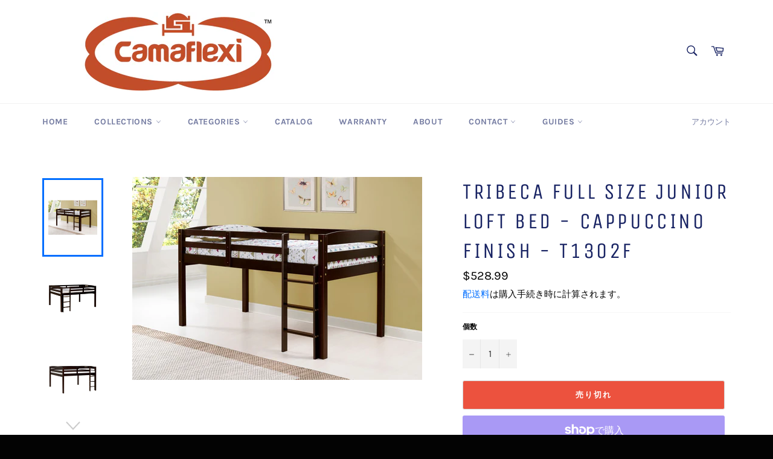

--- FILE ---
content_type: text/html; charset=utf-8
request_url: https://camaflexi.com/ja/products/camaflexi-tribeca-full-size-junior-loft-bed-cappuccino-finish-t1302f
body_size: 27867
content:
<!doctype html>
<html class="no-js" lang="ja">
<head>

  <meta charset="utf-8">
  <meta http-equiv="X-UA-Compatible" content="IE=edge,chrome=1">
  <meta name="viewport" content="width=device-width,initial-scale=1">
  <meta name="theme-color" content="#ffffff">

  
    <link rel="shortcut icon" href="//camaflexi.com/cdn/shop/files/favicon_32x32.jpg?v=1635260428" type="image/png">
  

  <link rel="canonical" href="https://camaflexi.com/ja/products/camaflexi-tribeca-full-size-junior-loft-bed-cappuccino-finish-t1302f">
  <title>
  Tribeca Full Size Junior Loft Bed - Cappuccino Finish - T1302F &ndash; Camaflexi
  </title>

  
    <meta name="description" content="Constructed of 100% eco-friendly, plantation grown, solid pine wood Front and rear safety guard rails for added safety Ladder can be placed on left or right side of bed Features an extra sturdy, dual, center support system for extra strength and durability Includes 14 piece wood slat foundation - No need for box spring">
  

  <!-- /snippets/social-meta-tags.liquid -->




<meta property="og:site_name" content="Camaflexi">
<meta property="og:url" content="https://camaflexi.com/ja/products/camaflexi-tribeca-full-size-junior-loft-bed-cappuccino-finish-t1302f">
<meta property="og:title" content="Tribeca Full Size Junior Loft Bed - Cappuccino Finish - T1302F">
<meta property="og:type" content="product">
<meta property="og:description" content="Constructed of 100% eco-friendly, plantation grown, solid pine wood Front and rear safety guard rails for added safety Ladder can be placed on left or right side of bed Features an extra sturdy, dual, center support system for extra strength and durability Includes 14 piece wood slat foundation - No need for box spring">

  <meta property="og:price:amount" content="528.99">
  <meta property="og:price:currency" content="USD">

<meta property="og:image" content="http://camaflexi.com/cdn/shop/products/T1302F.JPG_Lifestyle_1_26e8ee91-98d2-4565-a51d-f1716d1a02e9_1200x1200.jpg?v=1645542783"><meta property="og:image" content="http://camaflexi.com/cdn/shop/products/T1302F.JPG_Third_1_70958b44-2457-4c98-9533-f64477e93330_1200x1200.jpg?v=1645542783"><meta property="og:image" content="http://camaflexi.com/cdn/shop/products/T1302F.JPG_Secondary_1_afc08fb1-ad9a-48a8-b456-40b190838d77_1200x1200.jpg?v=1645542783">
<meta property="og:image:secure_url" content="https://camaflexi.com/cdn/shop/products/T1302F.JPG_Lifestyle_1_26e8ee91-98d2-4565-a51d-f1716d1a02e9_1200x1200.jpg?v=1645542783"><meta property="og:image:secure_url" content="https://camaflexi.com/cdn/shop/products/T1302F.JPG_Third_1_70958b44-2457-4c98-9533-f64477e93330_1200x1200.jpg?v=1645542783"><meta property="og:image:secure_url" content="https://camaflexi.com/cdn/shop/products/T1302F.JPG_Secondary_1_afc08fb1-ad9a-48a8-b456-40b190838d77_1200x1200.jpg?v=1645542783">


<meta name="twitter:card" content="summary_large_image">
<meta name="twitter:title" content="Tribeca Full Size Junior Loft Bed - Cappuccino Finish - T1302F">
<meta name="twitter:description" content="Constructed of 100% eco-friendly, plantation grown, solid pine wood Front and rear safety guard rails for added safety Ladder can be placed on left or right side of bed Features an extra sturdy, dual, center support system for extra strength and durability Includes 14 piece wood slat foundation - No need for box spring">

  <style data-shopify>
  :root {
    --color-body-text: #030303;
    --color-body: #ffffff;
  }
</style>


  <script>
    document.documentElement.className = document.documentElement.className.replace('no-js', 'js');
  </script>

  <link href="//camaflexi.com/cdn/shop/t/1/assets/theme.scss.css?v=96555460382521552371703238868" rel="stylesheet" type="text/css" media="all" />

  <script>
    window.theme = window.theme || {};

    theme.strings = {
      stockAvailable: "残り1個",
      addToCart: "カートに追加する",
      soldOut: "売り切れ",
      unavailable: "お取り扱いできません",
      noStockAvailable: "この商品は在庫数が足りないためカートに追加することができませんでした。",
      willNotShipUntil: "[date]まで配送できません。",
      willBeInStockAfter: "[date]入荷予定",
      totalCartDiscount: "[savings]を節約しました",
      addressError: "住所を調べる際にエラーが発生しました",
      addressNoResults: "その住所は見つかりませんでした",
      addressQueryLimit: "Google APIの使用量の制限を超えました。\u003ca href=\"https:\/\/developers.google.com\/maps\/premium\/usage-limits\"\u003eプレミアムプラン\u003c\/a\u003eへのアップグレードをご検討ください。",
      authError: "あなたのGoogle Mapsのアカウント認証で問題が発生しました。",
      slideNumber: "スライド[slide_number]、現在"
    };
  </script>

  <script src="//camaflexi.com/cdn/shop/t/1/assets/lazysizes.min.js?v=56045284683979784691629902672" async="async"></script>

  

  <script src="//camaflexi.com/cdn/shop/t/1/assets/vendor.js?v=59352919779726365461629902673" defer="defer"></script>

  
    <script>
      window.theme = window.theme || {};
      theme.moneyFormat = "${{amount}}";
    </script>
  

  <script src="//camaflexi.com/cdn/shop/t/1/assets/theme.js?v=171366231195154451781629902672" defer="defer"></script>

  <script>window.performance && window.performance.mark && window.performance.mark('shopify.content_for_header.start');</script><meta id="shopify-digital-wallet" name="shopify-digital-wallet" content="/59636023488/digital_wallets/dialog">
<meta name="shopify-checkout-api-token" content="25e548d46b4c25df8b9ac84bad7259cb">
<meta id="in-context-paypal-metadata" data-shop-id="59636023488" data-venmo-supported="false" data-environment="production" data-locale="ja_JP" data-paypal-v4="true" data-currency="USD">
<link rel="alternate" hreflang="x-default" href="https://camaflexi.com/products/camaflexi-tribeca-full-size-junior-loft-bed-cappuccino-finish-t1302f">
<link rel="alternate" hreflang="en" href="https://camaflexi.com/products/camaflexi-tribeca-full-size-junior-loft-bed-cappuccino-finish-t1302f">
<link rel="alternate" hreflang="ja" href="https://camaflexi.com/ja/products/camaflexi-tribeca-full-size-junior-loft-bed-cappuccino-finish-t1302f">
<link rel="alternate" hreflang="es" href="https://camaflexi.com/es/products/camaflexi-tribeca-full-size-junior-loft-bed-cappuccino-finish-t1302f">
<link rel="alternate" type="application/json+oembed" href="https://camaflexi.com/ja/products/camaflexi-tribeca-full-size-junior-loft-bed-cappuccino-finish-t1302f.oembed">
<script async="async" src="/checkouts/internal/preloads.js?locale=ja-US"></script>
<link rel="preconnect" href="https://shop.app" crossorigin="anonymous">
<script async="async" src="https://shop.app/checkouts/internal/preloads.js?locale=ja-US&shop_id=59636023488" crossorigin="anonymous"></script>
<script id="apple-pay-shop-capabilities" type="application/json">{"shopId":59636023488,"countryCode":"US","currencyCode":"USD","merchantCapabilities":["supports3DS"],"merchantId":"gid:\/\/shopify\/Shop\/59636023488","merchantName":"Camaflexi","requiredBillingContactFields":["postalAddress","email"],"requiredShippingContactFields":["postalAddress","email"],"shippingType":"shipping","supportedNetworks":["visa","masterCard","amex","discover","elo","jcb"],"total":{"type":"pending","label":"Camaflexi","amount":"1.00"},"shopifyPaymentsEnabled":true,"supportsSubscriptions":true}</script>
<script id="shopify-features" type="application/json">{"accessToken":"25e548d46b4c25df8b9ac84bad7259cb","betas":["rich-media-storefront-analytics"],"domain":"camaflexi.com","predictiveSearch":true,"shopId":59636023488,"locale":"ja"}</script>
<script>var Shopify = Shopify || {};
Shopify.shop = "camaflexi.myshopify.com";
Shopify.locale = "ja";
Shopify.currency = {"active":"USD","rate":"1.0"};
Shopify.country = "US";
Shopify.theme = {"name":"Venture","id":126266736832,"schema_name":"Venture","schema_version":"12.5.1","theme_store_id":775,"role":"main"};
Shopify.theme.handle = "null";
Shopify.theme.style = {"id":null,"handle":null};
Shopify.cdnHost = "camaflexi.com/cdn";
Shopify.routes = Shopify.routes || {};
Shopify.routes.root = "/ja/";</script>
<script type="module">!function(o){(o.Shopify=o.Shopify||{}).modules=!0}(window);</script>
<script>!function(o){function n(){var o=[];function n(){o.push(Array.prototype.slice.apply(arguments))}return n.q=o,n}var t=o.Shopify=o.Shopify||{};t.loadFeatures=n(),t.autoloadFeatures=n()}(window);</script>
<script>
  window.ShopifyPay = window.ShopifyPay || {};
  window.ShopifyPay.apiHost = "shop.app\/pay";
  window.ShopifyPay.redirectState = null;
</script>
<script id="shop-js-analytics" type="application/json">{"pageType":"product"}</script>
<script defer="defer" async type="module" src="//camaflexi.com/cdn/shopifycloud/shop-js/modules/v2/client.init-shop-cart-sync_0MstufBG.ja.esm.js"></script>
<script defer="defer" async type="module" src="//camaflexi.com/cdn/shopifycloud/shop-js/modules/v2/chunk.common_jll-23Z1.esm.js"></script>
<script defer="defer" async type="module" src="//camaflexi.com/cdn/shopifycloud/shop-js/modules/v2/chunk.modal_HXih6-AF.esm.js"></script>
<script type="module">
  await import("//camaflexi.com/cdn/shopifycloud/shop-js/modules/v2/client.init-shop-cart-sync_0MstufBG.ja.esm.js");
await import("//camaflexi.com/cdn/shopifycloud/shop-js/modules/v2/chunk.common_jll-23Z1.esm.js");
await import("//camaflexi.com/cdn/shopifycloud/shop-js/modules/v2/chunk.modal_HXih6-AF.esm.js");

  window.Shopify.SignInWithShop?.initShopCartSync?.({"fedCMEnabled":true,"windoidEnabled":true});

</script>
<script defer="defer" async type="module" src="//camaflexi.com/cdn/shopifycloud/shop-js/modules/v2/client.payment-terms_BXPcfuME.ja.esm.js"></script>
<script defer="defer" async type="module" src="//camaflexi.com/cdn/shopifycloud/shop-js/modules/v2/chunk.common_jll-23Z1.esm.js"></script>
<script defer="defer" async type="module" src="//camaflexi.com/cdn/shopifycloud/shop-js/modules/v2/chunk.modal_HXih6-AF.esm.js"></script>
<script type="module">
  await import("//camaflexi.com/cdn/shopifycloud/shop-js/modules/v2/client.payment-terms_BXPcfuME.ja.esm.js");
await import("//camaflexi.com/cdn/shopifycloud/shop-js/modules/v2/chunk.common_jll-23Z1.esm.js");
await import("//camaflexi.com/cdn/shopifycloud/shop-js/modules/v2/chunk.modal_HXih6-AF.esm.js");

  
</script>
<script>
  window.Shopify = window.Shopify || {};
  if (!window.Shopify.featureAssets) window.Shopify.featureAssets = {};
  window.Shopify.featureAssets['shop-js'] = {"shop-cart-sync":["modules/v2/client.shop-cart-sync_DN7iwvRY.ja.esm.js","modules/v2/chunk.common_jll-23Z1.esm.js","modules/v2/chunk.modal_HXih6-AF.esm.js"],"init-fed-cm":["modules/v2/client.init-fed-cm_DmZOWWut.ja.esm.js","modules/v2/chunk.common_jll-23Z1.esm.js","modules/v2/chunk.modal_HXih6-AF.esm.js"],"shop-cash-offers":["modules/v2/client.shop-cash-offers_HFfvn_Gz.ja.esm.js","modules/v2/chunk.common_jll-23Z1.esm.js","modules/v2/chunk.modal_HXih6-AF.esm.js"],"shop-login-button":["modules/v2/client.shop-login-button_BVN3pvk0.ja.esm.js","modules/v2/chunk.common_jll-23Z1.esm.js","modules/v2/chunk.modal_HXih6-AF.esm.js"],"pay-button":["modules/v2/client.pay-button_CyS_4GVi.ja.esm.js","modules/v2/chunk.common_jll-23Z1.esm.js","modules/v2/chunk.modal_HXih6-AF.esm.js"],"shop-button":["modules/v2/client.shop-button_zh22db91.ja.esm.js","modules/v2/chunk.common_jll-23Z1.esm.js","modules/v2/chunk.modal_HXih6-AF.esm.js"],"avatar":["modules/v2/client.avatar_BTnouDA3.ja.esm.js"],"init-windoid":["modules/v2/client.init-windoid_BlVJIuJ5.ja.esm.js","modules/v2/chunk.common_jll-23Z1.esm.js","modules/v2/chunk.modal_HXih6-AF.esm.js"],"init-shop-for-new-customer-accounts":["modules/v2/client.init-shop-for-new-customer-accounts_BqzwtUK7.ja.esm.js","modules/v2/client.shop-login-button_BVN3pvk0.ja.esm.js","modules/v2/chunk.common_jll-23Z1.esm.js","modules/v2/chunk.modal_HXih6-AF.esm.js"],"init-shop-email-lookup-coordinator":["modules/v2/client.init-shop-email-lookup-coordinator_DKDv3hKi.ja.esm.js","modules/v2/chunk.common_jll-23Z1.esm.js","modules/v2/chunk.modal_HXih6-AF.esm.js"],"init-shop-cart-sync":["modules/v2/client.init-shop-cart-sync_0MstufBG.ja.esm.js","modules/v2/chunk.common_jll-23Z1.esm.js","modules/v2/chunk.modal_HXih6-AF.esm.js"],"shop-toast-manager":["modules/v2/client.shop-toast-manager_BkVvTGW3.ja.esm.js","modules/v2/chunk.common_jll-23Z1.esm.js","modules/v2/chunk.modal_HXih6-AF.esm.js"],"init-customer-accounts":["modules/v2/client.init-customer-accounts_CZbUHFPX.ja.esm.js","modules/v2/client.shop-login-button_BVN3pvk0.ja.esm.js","modules/v2/chunk.common_jll-23Z1.esm.js","modules/v2/chunk.modal_HXih6-AF.esm.js"],"init-customer-accounts-sign-up":["modules/v2/client.init-customer-accounts-sign-up_C0QA8nCd.ja.esm.js","modules/v2/client.shop-login-button_BVN3pvk0.ja.esm.js","modules/v2/chunk.common_jll-23Z1.esm.js","modules/v2/chunk.modal_HXih6-AF.esm.js"],"shop-follow-button":["modules/v2/client.shop-follow-button_CSkbpFfm.ja.esm.js","modules/v2/chunk.common_jll-23Z1.esm.js","modules/v2/chunk.modal_HXih6-AF.esm.js"],"checkout-modal":["modules/v2/client.checkout-modal_rYdHFJTE.ja.esm.js","modules/v2/chunk.common_jll-23Z1.esm.js","modules/v2/chunk.modal_HXih6-AF.esm.js"],"shop-login":["modules/v2/client.shop-login_DeXIozZF.ja.esm.js","modules/v2/chunk.common_jll-23Z1.esm.js","modules/v2/chunk.modal_HXih6-AF.esm.js"],"lead-capture":["modules/v2/client.lead-capture_DGEoeVgo.ja.esm.js","modules/v2/chunk.common_jll-23Z1.esm.js","modules/v2/chunk.modal_HXih6-AF.esm.js"],"payment-terms":["modules/v2/client.payment-terms_BXPcfuME.ja.esm.js","modules/v2/chunk.common_jll-23Z1.esm.js","modules/v2/chunk.modal_HXih6-AF.esm.js"]};
</script>
<script id="__st">var __st={"a":59636023488,"offset":-18000,"reqid":"fa364249-bd5b-45f3-b59f-67625b944de4-1769370508","pageurl":"camaflexi.com\/ja\/products\/camaflexi-tribeca-full-size-junior-loft-bed-cappuccino-finish-t1302f","u":"648662da1d83","p":"product","rtyp":"product","rid":7144160100544};</script>
<script>window.ShopifyPaypalV4VisibilityTracking = true;</script>
<script id="captcha-bootstrap">!function(){'use strict';const t='contact',e='account',n='new_comment',o=[[t,t],['blogs',n],['comments',n],[t,'customer']],c=[[e,'customer_login'],[e,'guest_login'],[e,'recover_customer_password'],[e,'create_customer']],r=t=>t.map((([t,e])=>`form[action*='/${t}']:not([data-nocaptcha='true']) input[name='form_type'][value='${e}']`)).join(','),a=t=>()=>t?[...document.querySelectorAll(t)].map((t=>t.form)):[];function s(){const t=[...o],e=r(t);return a(e)}const i='password',u='form_key',d=['recaptcha-v3-token','g-recaptcha-response','h-captcha-response',i],f=()=>{try{return window.sessionStorage}catch{return}},m='__shopify_v',_=t=>t.elements[u];function p(t,e,n=!1){try{const o=window.sessionStorage,c=JSON.parse(o.getItem(e)),{data:r}=function(t){const{data:e,action:n}=t;return t[m]||n?{data:e,action:n}:{data:t,action:n}}(c);for(const[e,n]of Object.entries(r))t.elements[e]&&(t.elements[e].value=n);n&&o.removeItem(e)}catch(o){console.error('form repopulation failed',{error:o})}}const l='form_type',E='cptcha';function T(t){t.dataset[E]=!0}const w=window,h=w.document,L='Shopify',v='ce_forms',y='captcha';let A=!1;((t,e)=>{const n=(g='f06e6c50-85a8-45c8-87d0-21a2b65856fe',I='https://cdn.shopify.com/shopifycloud/storefront-forms-hcaptcha/ce_storefront_forms_captcha_hcaptcha.v1.5.2.iife.js',D={infoText:'hCaptchaによる保護',privacyText:'プライバシー',termsText:'利用規約'},(t,e,n)=>{const o=w[L][v],c=o.bindForm;if(c)return c(t,g,e,D).then(n);var r;o.q.push([[t,g,e,D],n]),r=I,A||(h.body.append(Object.assign(h.createElement('script'),{id:'captcha-provider',async:!0,src:r})),A=!0)});var g,I,D;w[L]=w[L]||{},w[L][v]=w[L][v]||{},w[L][v].q=[],w[L][y]=w[L][y]||{},w[L][y].protect=function(t,e){n(t,void 0,e),T(t)},Object.freeze(w[L][y]),function(t,e,n,w,h,L){const[v,y,A,g]=function(t,e,n){const i=e?o:[],u=t?c:[],d=[...i,...u],f=r(d),m=r(i),_=r(d.filter((([t,e])=>n.includes(e))));return[a(f),a(m),a(_),s()]}(w,h,L),I=t=>{const e=t.target;return e instanceof HTMLFormElement?e:e&&e.form},D=t=>v().includes(t);t.addEventListener('submit',(t=>{const e=I(t);if(!e)return;const n=D(e)&&!e.dataset.hcaptchaBound&&!e.dataset.recaptchaBound,o=_(e),c=g().includes(e)&&(!o||!o.value);(n||c)&&t.preventDefault(),c&&!n&&(function(t){try{if(!f())return;!function(t){const e=f();if(!e)return;const n=_(t);if(!n)return;const o=n.value;o&&e.removeItem(o)}(t);const e=Array.from(Array(32),(()=>Math.random().toString(36)[2])).join('');!function(t,e){_(t)||t.append(Object.assign(document.createElement('input'),{type:'hidden',name:u})),t.elements[u].value=e}(t,e),function(t,e){const n=f();if(!n)return;const o=[...t.querySelectorAll(`input[type='${i}']`)].map((({name:t})=>t)),c=[...d,...o],r={};for(const[a,s]of new FormData(t).entries())c.includes(a)||(r[a]=s);n.setItem(e,JSON.stringify({[m]:1,action:t.action,data:r}))}(t,e)}catch(e){console.error('failed to persist form',e)}}(e),e.submit())}));const S=(t,e)=>{t&&!t.dataset[E]&&(n(t,e.some((e=>e===t))),T(t))};for(const o of['focusin','change'])t.addEventListener(o,(t=>{const e=I(t);D(e)&&S(e,y())}));const B=e.get('form_key'),M=e.get(l),P=B&&M;t.addEventListener('DOMContentLoaded',(()=>{const t=y();if(P)for(const e of t)e.elements[l].value===M&&p(e,B);[...new Set([...A(),...v().filter((t=>'true'===t.dataset.shopifyCaptcha))])].forEach((e=>S(e,t)))}))}(h,new URLSearchParams(w.location.search),n,t,e,['guest_login'])})(!0,!0)}();</script>
<script integrity="sha256-4kQ18oKyAcykRKYeNunJcIwy7WH5gtpwJnB7kiuLZ1E=" data-source-attribution="shopify.loadfeatures" defer="defer" src="//camaflexi.com/cdn/shopifycloud/storefront/assets/storefront/load_feature-a0a9edcb.js" crossorigin="anonymous"></script>
<script crossorigin="anonymous" defer="defer" src="//camaflexi.com/cdn/shopifycloud/storefront/assets/shopify_pay/storefront-65b4c6d7.js?v=20250812"></script>
<script data-source-attribution="shopify.dynamic_checkout.dynamic.init">var Shopify=Shopify||{};Shopify.PaymentButton=Shopify.PaymentButton||{isStorefrontPortableWallets:!0,init:function(){window.Shopify.PaymentButton.init=function(){};var t=document.createElement("script");t.src="https://camaflexi.com/cdn/shopifycloud/portable-wallets/latest/portable-wallets.ja.js",t.type="module",document.head.appendChild(t)}};
</script>
<script data-source-attribution="shopify.dynamic_checkout.buyer_consent">
  function portableWalletsHideBuyerConsent(e){var t=document.getElementById("shopify-buyer-consent"),n=document.getElementById("shopify-subscription-policy-button");t&&n&&(t.classList.add("hidden"),t.setAttribute("aria-hidden","true"),n.removeEventListener("click",e))}function portableWalletsShowBuyerConsent(e){var t=document.getElementById("shopify-buyer-consent"),n=document.getElementById("shopify-subscription-policy-button");t&&n&&(t.classList.remove("hidden"),t.removeAttribute("aria-hidden"),n.addEventListener("click",e))}window.Shopify?.PaymentButton&&(window.Shopify.PaymentButton.hideBuyerConsent=portableWalletsHideBuyerConsent,window.Shopify.PaymentButton.showBuyerConsent=portableWalletsShowBuyerConsent);
</script>
<script>
  function portableWalletsCleanup(e){e&&e.src&&console.error("Failed to load portable wallets script "+e.src);var t=document.querySelectorAll("shopify-accelerated-checkout .shopify-payment-button__skeleton, shopify-accelerated-checkout-cart .wallet-cart-button__skeleton"),e=document.getElementById("shopify-buyer-consent");for(let e=0;e<t.length;e++)t[e].remove();e&&e.remove()}function portableWalletsNotLoadedAsModule(e){e instanceof ErrorEvent&&"string"==typeof e.message&&e.message.includes("import.meta")&&"string"==typeof e.filename&&e.filename.includes("portable-wallets")&&(window.removeEventListener("error",portableWalletsNotLoadedAsModule),window.Shopify.PaymentButton.failedToLoad=e,"loading"===document.readyState?document.addEventListener("DOMContentLoaded",window.Shopify.PaymentButton.init):window.Shopify.PaymentButton.init())}window.addEventListener("error",portableWalletsNotLoadedAsModule);
</script>

<script type="module" src="https://camaflexi.com/cdn/shopifycloud/portable-wallets/latest/portable-wallets.ja.js" onError="portableWalletsCleanup(this)" crossorigin="anonymous"></script>
<script nomodule>
  document.addEventListener("DOMContentLoaded", portableWalletsCleanup);
</script>

<link id="shopify-accelerated-checkout-styles" rel="stylesheet" media="screen" href="https://camaflexi.com/cdn/shopifycloud/portable-wallets/latest/accelerated-checkout-backwards-compat.css" crossorigin="anonymous">
<style id="shopify-accelerated-checkout-cart">
        #shopify-buyer-consent {
  margin-top: 1em;
  display: inline-block;
  width: 100%;
}

#shopify-buyer-consent.hidden {
  display: none;
}

#shopify-subscription-policy-button {
  background: none;
  border: none;
  padding: 0;
  text-decoration: underline;
  font-size: inherit;
  cursor: pointer;
}

#shopify-subscription-policy-button::before {
  box-shadow: none;
}

      </style>

<script>window.performance && window.performance.mark && window.performance.mark('shopify.content_for_header.end');</script>
<link href="https://monorail-edge.shopifysvc.com" rel="dns-prefetch">
<script>(function(){if ("sendBeacon" in navigator && "performance" in window) {try {var session_token_from_headers = performance.getEntriesByType('navigation')[0].serverTiming.find(x => x.name == '_s').description;} catch {var session_token_from_headers = undefined;}var session_cookie_matches = document.cookie.match(/_shopify_s=([^;]*)/);var session_token_from_cookie = session_cookie_matches && session_cookie_matches.length === 2 ? session_cookie_matches[1] : "";var session_token = session_token_from_headers || session_token_from_cookie || "";function handle_abandonment_event(e) {var entries = performance.getEntries().filter(function(entry) {return /monorail-edge.shopifysvc.com/.test(entry.name);});if (!window.abandonment_tracked && entries.length === 0) {window.abandonment_tracked = true;var currentMs = Date.now();var navigation_start = performance.timing.navigationStart;var payload = {shop_id: 59636023488,url: window.location.href,navigation_start,duration: currentMs - navigation_start,session_token,page_type: "product"};window.navigator.sendBeacon("https://monorail-edge.shopifysvc.com/v1/produce", JSON.stringify({schema_id: "online_store_buyer_site_abandonment/1.1",payload: payload,metadata: {event_created_at_ms: currentMs,event_sent_at_ms: currentMs}}));}}window.addEventListener('pagehide', handle_abandonment_event);}}());</script>
<script id="web-pixels-manager-setup">(function e(e,d,r,n,o){if(void 0===o&&(o={}),!Boolean(null===(a=null===(i=window.Shopify)||void 0===i?void 0:i.analytics)||void 0===a?void 0:a.replayQueue)){var i,a;window.Shopify=window.Shopify||{};var t=window.Shopify;t.analytics=t.analytics||{};var s=t.analytics;s.replayQueue=[],s.publish=function(e,d,r){return s.replayQueue.push([e,d,r]),!0};try{self.performance.mark("wpm:start")}catch(e){}var l=function(){var e={modern:/Edge?\/(1{2}[4-9]|1[2-9]\d|[2-9]\d{2}|\d{4,})\.\d+(\.\d+|)|Firefox\/(1{2}[4-9]|1[2-9]\d|[2-9]\d{2}|\d{4,})\.\d+(\.\d+|)|Chrom(ium|e)\/(9{2}|\d{3,})\.\d+(\.\d+|)|(Maci|X1{2}).+ Version\/(15\.\d+|(1[6-9]|[2-9]\d|\d{3,})\.\d+)([,.]\d+|)( \(\w+\)|)( Mobile\/\w+|) Safari\/|Chrome.+OPR\/(9{2}|\d{3,})\.\d+\.\d+|(CPU[ +]OS|iPhone[ +]OS|CPU[ +]iPhone|CPU IPhone OS|CPU iPad OS)[ +]+(15[._]\d+|(1[6-9]|[2-9]\d|\d{3,})[._]\d+)([._]\d+|)|Android:?[ /-](13[3-9]|1[4-9]\d|[2-9]\d{2}|\d{4,})(\.\d+|)(\.\d+|)|Android.+Firefox\/(13[5-9]|1[4-9]\d|[2-9]\d{2}|\d{4,})\.\d+(\.\d+|)|Android.+Chrom(ium|e)\/(13[3-9]|1[4-9]\d|[2-9]\d{2}|\d{4,})\.\d+(\.\d+|)|SamsungBrowser\/([2-9]\d|\d{3,})\.\d+/,legacy:/Edge?\/(1[6-9]|[2-9]\d|\d{3,})\.\d+(\.\d+|)|Firefox\/(5[4-9]|[6-9]\d|\d{3,})\.\d+(\.\d+|)|Chrom(ium|e)\/(5[1-9]|[6-9]\d|\d{3,})\.\d+(\.\d+|)([\d.]+$|.*Safari\/(?![\d.]+ Edge\/[\d.]+$))|(Maci|X1{2}).+ Version\/(10\.\d+|(1[1-9]|[2-9]\d|\d{3,})\.\d+)([,.]\d+|)( \(\w+\)|)( Mobile\/\w+|) Safari\/|Chrome.+OPR\/(3[89]|[4-9]\d|\d{3,})\.\d+\.\d+|(CPU[ +]OS|iPhone[ +]OS|CPU[ +]iPhone|CPU IPhone OS|CPU iPad OS)[ +]+(10[._]\d+|(1[1-9]|[2-9]\d|\d{3,})[._]\d+)([._]\d+|)|Android:?[ /-](13[3-9]|1[4-9]\d|[2-9]\d{2}|\d{4,})(\.\d+|)(\.\d+|)|Mobile Safari.+OPR\/([89]\d|\d{3,})\.\d+\.\d+|Android.+Firefox\/(13[5-9]|1[4-9]\d|[2-9]\d{2}|\d{4,})\.\d+(\.\d+|)|Android.+Chrom(ium|e)\/(13[3-9]|1[4-9]\d|[2-9]\d{2}|\d{4,})\.\d+(\.\d+|)|Android.+(UC? ?Browser|UCWEB|U3)[ /]?(15\.([5-9]|\d{2,})|(1[6-9]|[2-9]\d|\d{3,})\.\d+)\.\d+|SamsungBrowser\/(5\.\d+|([6-9]|\d{2,})\.\d+)|Android.+MQ{2}Browser\/(14(\.(9|\d{2,})|)|(1[5-9]|[2-9]\d|\d{3,})(\.\d+|))(\.\d+|)|K[Aa][Ii]OS\/(3\.\d+|([4-9]|\d{2,})\.\d+)(\.\d+|)/},d=e.modern,r=e.legacy,n=navigator.userAgent;return n.match(d)?"modern":n.match(r)?"legacy":"unknown"}(),u="modern"===l?"modern":"legacy",c=(null!=n?n:{modern:"",legacy:""})[u],f=function(e){return[e.baseUrl,"/wpm","/b",e.hashVersion,"modern"===e.buildTarget?"m":"l",".js"].join("")}({baseUrl:d,hashVersion:r,buildTarget:u}),m=function(e){var d=e.version,r=e.bundleTarget,n=e.surface,o=e.pageUrl,i=e.monorailEndpoint;return{emit:function(e){var a=e.status,t=e.errorMsg,s=(new Date).getTime(),l=JSON.stringify({metadata:{event_sent_at_ms:s},events:[{schema_id:"web_pixels_manager_load/3.1",payload:{version:d,bundle_target:r,page_url:o,status:a,surface:n,error_msg:t},metadata:{event_created_at_ms:s}}]});if(!i)return console&&console.warn&&console.warn("[Web Pixels Manager] No Monorail endpoint provided, skipping logging."),!1;try{return self.navigator.sendBeacon.bind(self.navigator)(i,l)}catch(e){}var u=new XMLHttpRequest;try{return u.open("POST",i,!0),u.setRequestHeader("Content-Type","text/plain"),u.send(l),!0}catch(e){return console&&console.warn&&console.warn("[Web Pixels Manager] Got an unhandled error while logging to Monorail."),!1}}}}({version:r,bundleTarget:l,surface:e.surface,pageUrl:self.location.href,monorailEndpoint:e.monorailEndpoint});try{o.browserTarget=l,function(e){var d=e.src,r=e.async,n=void 0===r||r,o=e.onload,i=e.onerror,a=e.sri,t=e.scriptDataAttributes,s=void 0===t?{}:t,l=document.createElement("script"),u=document.querySelector("head"),c=document.querySelector("body");if(l.async=n,l.src=d,a&&(l.integrity=a,l.crossOrigin="anonymous"),s)for(var f in s)if(Object.prototype.hasOwnProperty.call(s,f))try{l.dataset[f]=s[f]}catch(e){}if(o&&l.addEventListener("load",o),i&&l.addEventListener("error",i),u)u.appendChild(l);else{if(!c)throw new Error("Did not find a head or body element to append the script");c.appendChild(l)}}({src:f,async:!0,onload:function(){if(!function(){var e,d;return Boolean(null===(d=null===(e=window.Shopify)||void 0===e?void 0:e.analytics)||void 0===d?void 0:d.initialized)}()){var d=window.webPixelsManager.init(e)||void 0;if(d){var r=window.Shopify.analytics;r.replayQueue.forEach((function(e){var r=e[0],n=e[1],o=e[2];d.publishCustomEvent(r,n,o)})),r.replayQueue=[],r.publish=d.publishCustomEvent,r.visitor=d.visitor,r.initialized=!0}}},onerror:function(){return m.emit({status:"failed",errorMsg:"".concat(f," has failed to load")})},sri:function(e){var d=/^sha384-[A-Za-z0-9+/=]+$/;return"string"==typeof e&&d.test(e)}(c)?c:"",scriptDataAttributes:o}),m.emit({status:"loading"})}catch(e){m.emit({status:"failed",errorMsg:(null==e?void 0:e.message)||"Unknown error"})}}})({shopId: 59636023488,storefrontBaseUrl: "https://camaflexi.com",extensionsBaseUrl: "https://extensions.shopifycdn.com/cdn/shopifycloud/web-pixels-manager",monorailEndpoint: "https://monorail-edge.shopifysvc.com/unstable/produce_batch",surface: "storefront-renderer",enabledBetaFlags: ["2dca8a86"],webPixelsConfigList: [{"id":"shopify-app-pixel","configuration":"{}","eventPayloadVersion":"v1","runtimeContext":"STRICT","scriptVersion":"0450","apiClientId":"shopify-pixel","type":"APP","privacyPurposes":["ANALYTICS","MARKETING"]},{"id":"shopify-custom-pixel","eventPayloadVersion":"v1","runtimeContext":"LAX","scriptVersion":"0450","apiClientId":"shopify-pixel","type":"CUSTOM","privacyPurposes":["ANALYTICS","MARKETING"]}],isMerchantRequest: false,initData: {"shop":{"name":"Camaflexi","paymentSettings":{"currencyCode":"USD"},"myshopifyDomain":"camaflexi.myshopify.com","countryCode":"US","storefrontUrl":"https:\/\/camaflexi.com\/ja"},"customer":null,"cart":null,"checkout":null,"productVariants":[{"price":{"amount":528.99,"currencyCode":"USD"},"product":{"title":"Tribeca Full Size Junior Loft Bed - Cappuccino Finish - T1302F","vendor":"Camaflexi","id":"7144160100544","untranslatedTitle":"Tribeca Full Size Junior Loft Bed - Cappuccino Finish - T1302F","url":"\/ja\/products\/camaflexi-tribeca-full-size-junior-loft-bed-cappuccino-finish-t1302f","type":"Loft Bed"},"id":"41676807930048","image":{"src":"\/\/camaflexi.com\/cdn\/shop\/products\/T1302F.JPG_Lifestyle_1_26e8ee91-98d2-4565-a51d-f1716d1a02e9.jpg?v=1645542783"},"sku":"T1302F","title":"Default Title","untranslatedTitle":"Default Title"}],"purchasingCompany":null},},"https://camaflexi.com/cdn","fcfee988w5aeb613cpc8e4bc33m6693e112",{"modern":"","legacy":""},{"shopId":"59636023488","storefrontBaseUrl":"https:\/\/camaflexi.com","extensionBaseUrl":"https:\/\/extensions.shopifycdn.com\/cdn\/shopifycloud\/web-pixels-manager","surface":"storefront-renderer","enabledBetaFlags":"[\"2dca8a86\"]","isMerchantRequest":"false","hashVersion":"fcfee988w5aeb613cpc8e4bc33m6693e112","publish":"custom","events":"[[\"page_viewed\",{}],[\"product_viewed\",{\"productVariant\":{\"price\":{\"amount\":528.99,\"currencyCode\":\"USD\"},\"product\":{\"title\":\"Tribeca Full Size Junior Loft Bed - Cappuccino Finish - T1302F\",\"vendor\":\"Camaflexi\",\"id\":\"7144160100544\",\"untranslatedTitle\":\"Tribeca Full Size Junior Loft Bed - Cappuccino Finish - T1302F\",\"url\":\"\/ja\/products\/camaflexi-tribeca-full-size-junior-loft-bed-cappuccino-finish-t1302f\",\"type\":\"Loft Bed\"},\"id\":\"41676807930048\",\"image\":{\"src\":\"\/\/camaflexi.com\/cdn\/shop\/products\/T1302F.JPG_Lifestyle_1_26e8ee91-98d2-4565-a51d-f1716d1a02e9.jpg?v=1645542783\"},\"sku\":\"T1302F\",\"title\":\"Default Title\",\"untranslatedTitle\":\"Default Title\"}}]]"});</script><script>
  window.ShopifyAnalytics = window.ShopifyAnalytics || {};
  window.ShopifyAnalytics.meta = window.ShopifyAnalytics.meta || {};
  window.ShopifyAnalytics.meta.currency = 'USD';
  var meta = {"product":{"id":7144160100544,"gid":"gid:\/\/shopify\/Product\/7144160100544","vendor":"Camaflexi","type":"Loft Bed","handle":"camaflexi-tribeca-full-size-junior-loft-bed-cappuccino-finish-t1302f","variants":[{"id":41676807930048,"price":52899,"name":"Tribeca Full Size Junior Loft Bed - Cappuccino Finish - T1302F","public_title":null,"sku":"T1302F"}],"remote":false},"page":{"pageType":"product","resourceType":"product","resourceId":7144160100544,"requestId":"fa364249-bd5b-45f3-b59f-67625b944de4-1769370508"}};
  for (var attr in meta) {
    window.ShopifyAnalytics.meta[attr] = meta[attr];
  }
</script>
<script class="analytics">
  (function () {
    var customDocumentWrite = function(content) {
      var jquery = null;

      if (window.jQuery) {
        jquery = window.jQuery;
      } else if (window.Checkout && window.Checkout.$) {
        jquery = window.Checkout.$;
      }

      if (jquery) {
        jquery('body').append(content);
      }
    };

    var hasLoggedConversion = function(token) {
      if (token) {
        return document.cookie.indexOf('loggedConversion=' + token) !== -1;
      }
      return false;
    }

    var setCookieIfConversion = function(token) {
      if (token) {
        var twoMonthsFromNow = new Date(Date.now());
        twoMonthsFromNow.setMonth(twoMonthsFromNow.getMonth() + 2);

        document.cookie = 'loggedConversion=' + token + '; expires=' + twoMonthsFromNow;
      }
    }

    var trekkie = window.ShopifyAnalytics.lib = window.trekkie = window.trekkie || [];
    if (trekkie.integrations) {
      return;
    }
    trekkie.methods = [
      'identify',
      'page',
      'ready',
      'track',
      'trackForm',
      'trackLink'
    ];
    trekkie.factory = function(method) {
      return function() {
        var args = Array.prototype.slice.call(arguments);
        args.unshift(method);
        trekkie.push(args);
        return trekkie;
      };
    };
    for (var i = 0; i < trekkie.methods.length; i++) {
      var key = trekkie.methods[i];
      trekkie[key] = trekkie.factory(key);
    }
    trekkie.load = function(config) {
      trekkie.config = config || {};
      trekkie.config.initialDocumentCookie = document.cookie;
      var first = document.getElementsByTagName('script')[0];
      var script = document.createElement('script');
      script.type = 'text/javascript';
      script.onerror = function(e) {
        var scriptFallback = document.createElement('script');
        scriptFallback.type = 'text/javascript';
        scriptFallback.onerror = function(error) {
                var Monorail = {
      produce: function produce(monorailDomain, schemaId, payload) {
        var currentMs = new Date().getTime();
        var event = {
          schema_id: schemaId,
          payload: payload,
          metadata: {
            event_created_at_ms: currentMs,
            event_sent_at_ms: currentMs
          }
        };
        return Monorail.sendRequest("https://" + monorailDomain + "/v1/produce", JSON.stringify(event));
      },
      sendRequest: function sendRequest(endpointUrl, payload) {
        // Try the sendBeacon API
        if (window && window.navigator && typeof window.navigator.sendBeacon === 'function' && typeof window.Blob === 'function' && !Monorail.isIos12()) {
          var blobData = new window.Blob([payload], {
            type: 'text/plain'
          });

          if (window.navigator.sendBeacon(endpointUrl, blobData)) {
            return true;
          } // sendBeacon was not successful

        } // XHR beacon

        var xhr = new XMLHttpRequest();

        try {
          xhr.open('POST', endpointUrl);
          xhr.setRequestHeader('Content-Type', 'text/plain');
          xhr.send(payload);
        } catch (e) {
          console.log(e);
        }

        return false;
      },
      isIos12: function isIos12() {
        return window.navigator.userAgent.lastIndexOf('iPhone; CPU iPhone OS 12_') !== -1 || window.navigator.userAgent.lastIndexOf('iPad; CPU OS 12_') !== -1;
      }
    };
    Monorail.produce('monorail-edge.shopifysvc.com',
      'trekkie_storefront_load_errors/1.1',
      {shop_id: 59636023488,
      theme_id: 126266736832,
      app_name: "storefront",
      context_url: window.location.href,
      source_url: "//camaflexi.com/cdn/s/trekkie.storefront.8d95595f799fbf7e1d32231b9a28fd43b70c67d3.min.js"});

        };
        scriptFallback.async = true;
        scriptFallback.src = '//camaflexi.com/cdn/s/trekkie.storefront.8d95595f799fbf7e1d32231b9a28fd43b70c67d3.min.js';
        first.parentNode.insertBefore(scriptFallback, first);
      };
      script.async = true;
      script.src = '//camaflexi.com/cdn/s/trekkie.storefront.8d95595f799fbf7e1d32231b9a28fd43b70c67d3.min.js';
      first.parentNode.insertBefore(script, first);
    };
    trekkie.load(
      {"Trekkie":{"appName":"storefront","development":false,"defaultAttributes":{"shopId":59636023488,"isMerchantRequest":null,"themeId":126266736832,"themeCityHash":"5227182070667602664","contentLanguage":"ja","currency":"USD","eventMetadataId":"25750f30-42fb-4d8d-ab42-72b60800dc65"},"isServerSideCookieWritingEnabled":true,"monorailRegion":"shop_domain","enabledBetaFlags":["65f19447"]},"Session Attribution":{},"S2S":{"facebookCapiEnabled":false,"source":"trekkie-storefront-renderer","apiClientId":580111}}
    );

    var loaded = false;
    trekkie.ready(function() {
      if (loaded) return;
      loaded = true;

      window.ShopifyAnalytics.lib = window.trekkie;

      var originalDocumentWrite = document.write;
      document.write = customDocumentWrite;
      try { window.ShopifyAnalytics.merchantGoogleAnalytics.call(this); } catch(error) {};
      document.write = originalDocumentWrite;

      window.ShopifyAnalytics.lib.page(null,{"pageType":"product","resourceType":"product","resourceId":7144160100544,"requestId":"fa364249-bd5b-45f3-b59f-67625b944de4-1769370508","shopifyEmitted":true});

      var match = window.location.pathname.match(/checkouts\/(.+)\/(thank_you|post_purchase)/)
      var token = match? match[1]: undefined;
      if (!hasLoggedConversion(token)) {
        setCookieIfConversion(token);
        window.ShopifyAnalytics.lib.track("Viewed Product",{"currency":"USD","variantId":41676807930048,"productId":7144160100544,"productGid":"gid:\/\/shopify\/Product\/7144160100544","name":"Tribeca Full Size Junior Loft Bed - Cappuccino Finish - T1302F","price":"528.99","sku":"T1302F","brand":"Camaflexi","variant":null,"category":"Loft Bed","nonInteraction":true,"remote":false},undefined,undefined,{"shopifyEmitted":true});
      window.ShopifyAnalytics.lib.track("monorail:\/\/trekkie_storefront_viewed_product\/1.1",{"currency":"USD","variantId":41676807930048,"productId":7144160100544,"productGid":"gid:\/\/shopify\/Product\/7144160100544","name":"Tribeca Full Size Junior Loft Bed - Cappuccino Finish - T1302F","price":"528.99","sku":"T1302F","brand":"Camaflexi","variant":null,"category":"Loft Bed","nonInteraction":true,"remote":false,"referer":"https:\/\/camaflexi.com\/ja\/products\/camaflexi-tribeca-full-size-junior-loft-bed-cappuccino-finish-t1302f"});
      }
    });


        var eventsListenerScript = document.createElement('script');
        eventsListenerScript.async = true;
        eventsListenerScript.src = "//camaflexi.com/cdn/shopifycloud/storefront/assets/shop_events_listener-3da45d37.js";
        document.getElementsByTagName('head')[0].appendChild(eventsListenerScript);

})();</script>
<script
  defer
  src="https://camaflexi.com/cdn/shopifycloud/perf-kit/shopify-perf-kit-3.0.4.min.js"
  data-application="storefront-renderer"
  data-shop-id="59636023488"
  data-render-region="gcp-us-east1"
  data-page-type="product"
  data-theme-instance-id="126266736832"
  data-theme-name="Venture"
  data-theme-version="12.5.1"
  data-monorail-region="shop_domain"
  data-resource-timing-sampling-rate="10"
  data-shs="true"
  data-shs-beacon="true"
  data-shs-export-with-fetch="true"
  data-shs-logs-sample-rate="1"
  data-shs-beacon-endpoint="https://camaflexi.com/api/collect"
></script>
</head>

<body class="template-product" >

  <a class="in-page-link visually-hidden skip-link" href="#MainContent">
    コンテンツにスキップする
  </a>

  <div id="shopify-section-header" class="shopify-section"><style>
.site-header__logo img {
  max-width: 450px;
}
</style>

<div id="NavDrawer" class="drawer drawer--left">
  <div class="drawer__inner">
    <form action="/ja/search" method="get" class="drawer__search" role="search">
      <input type="search" name="q" placeholder="検索する" aria-label="検索する" class="drawer__search-input">

      <button type="submit" class="text-link drawer__search-submit">
        <svg aria-hidden="true" focusable="false" role="presentation" class="icon icon-search" viewBox="0 0 32 32"><path fill="#444" d="M21.839 18.771a10.012 10.012 0 0 0 1.57-5.39c0-5.548-4.493-10.048-10.034-10.048-5.548 0-10.041 4.499-10.041 10.048s4.493 10.048 10.034 10.048c2.012 0 3.886-.594 5.456-1.61l.455-.317 7.165 7.165 2.223-2.263-7.158-7.165.33-.468zM18.995 7.767c1.498 1.498 2.322 3.49 2.322 5.608s-.825 4.11-2.322 5.608c-1.498 1.498-3.49 2.322-5.608 2.322s-4.11-.825-5.608-2.322c-1.498-1.498-2.322-3.49-2.322-5.608s.825-4.11 2.322-5.608c1.498-1.498 3.49-2.322 5.608-2.322s4.11.825 5.608 2.322z"/></svg>
        <span class="icon__fallback-text">検索する</span>
      </button>
    </form>
    <ul class="drawer__nav">
      
        

        
          <li class="drawer__nav-item">
            <a href="/ja"
              class="drawer__nav-link drawer__nav-link--top-level"
              
            >
              Home
            </a>
          </li>
        
      
        

        
          <li class="drawer__nav-item">
            <div class="drawer__nav-has-sublist">
              <a href="/ja/pages/bedroom-sets"
                class="drawer__nav-link drawer__nav-link--top-level drawer__nav-link--split"
                id="DrawerLabel-collections"
                
              >
                Collections
              </a>
              <button type="button" aria-controls="DrawerLinklist-collections" class="text-link drawer__nav-toggle-btn drawer__meganav-toggle" aria-label="Collections メニュー" aria-expanded="false">
                <span class="drawer__nav-toggle--open">
                  <svg aria-hidden="true" focusable="false" role="presentation" class="icon icon-plus" viewBox="0 0 22 21"><path d="M12 11.5h9.5v-2H12V0h-2v9.5H.5v2H10V21h2v-9.5z" fill="#000" fill-rule="evenodd"/></svg>
                </span>
                <span class="drawer__nav-toggle--close">
                  <svg aria-hidden="true" focusable="false" role="presentation" class="icon icon--wide icon-minus" viewBox="0 0 22 3"><path fill="#000" d="M21.5.5v2H.5v-2z" fill-rule="evenodd"/></svg>
                </span>
              </button>
            </div>

            <div class="meganav meganav--drawer" id="DrawerLinklist-collections" aria-labelledby="DrawerLabel-collections" role="navigation">
              <ul class="meganav__nav">
                <div class="grid grid--no-gutters meganav__scroller meganav__scroller--has-list">
  <div class="grid__item meganav__list">
    
      <li class="drawer__nav-item">
        
          <a href="/ja/collections/arlington-bedroom-line" 
            class="drawer__nav-link meganav__link"
            
          >
            Arlington Bedroom Line
          </a>
        
      </li>
    
      <li class="drawer__nav-item">
        
          <a href="/ja/collections/baja-bedroom-line" 
            class="drawer__nav-link meganav__link"
            
          >
            Baja Bedroom Line
          </a>
        
      </li>
    
      <li class="drawer__nav-item">
        
          <a href="/ja/collections/camaflexi-line" 
            class="drawer__nav-link meganav__link"
            
          >
            Camaflexi Line
          </a>
        
      </li>
    
      <li class="drawer__nav-item">
        
          <a href="/ja/collections/carmel-bedroom-line" 
            class="drawer__nav-link meganav__link"
            
          >
            Carmel Bedroom Line
          </a>
        
      </li>
    
      <li class="drawer__nav-item">
        
          <a href="/ja/collections/essentials" 
            class="drawer__nav-link meganav__link"
            
          >
            Essentials
          </a>
        
      </li>
    
      <li class="drawer__nav-item">
        
          <a href="/ja/collections/hampton-bedroom-line" 
            class="drawer__nav-link meganav__link"
            
          >
            Hampton Line
          </a>
        
      </li>
    
      <li class="drawer__nav-item">
        
          <a href="/ja/collections/mid-century-modern" 
            class="drawer__nav-link meganav__link"
            
          >
            Mid-Century Modern
          </a>
        
      </li>
    
      <li class="drawer__nav-item">
        
          <a href="/ja/collections/pet-products" 
            class="drawer__nav-link meganav__link"
            
          >
            Ruffluv
          </a>
        
      </li>
    
      <li class="drawer__nav-item">
        
          <a href="/ja/collections/santa-fe" 
            class="drawer__nav-link meganav__link"
            
          >
            Santa Fe Line
          </a>
        
      </li>
    
      <li class="drawer__nav-item">
        
          <a href="/ja/collections/shaker-style-furniture" 
            class="drawer__nav-link meganav__link"
            
          >
            Shaker Style Furniture
          </a>
        
      </li>
    
      <li class="drawer__nav-item">
        
          <a href="/ja/collections/tribeca-beds" 
            class="drawer__nav-link meganav__link"
            
          >
            Tribeca Beds
          </a>
        
      </li>
    
  </div>
</div>

              </ul>
            </div>
          </li>
        
      
        

        
          <li class="drawer__nav-item">
            <div class="drawer__nav-has-sublist">
              <a href="/ja/pages/categories"
                class="drawer__nav-link drawer__nav-link--top-level drawer__nav-link--split"
                id="DrawerLabel-categories"
                
              >
                Categories
              </a>
              <button type="button" aria-controls="DrawerLinklist-categories" class="text-link drawer__nav-toggle-btn drawer__meganav-toggle" aria-label="Categories メニュー" aria-expanded="false">
                <span class="drawer__nav-toggle--open">
                  <svg aria-hidden="true" focusable="false" role="presentation" class="icon icon-plus" viewBox="0 0 22 21"><path d="M12 11.5h9.5v-2H12V0h-2v9.5H.5v2H10V21h2v-9.5z" fill="#000" fill-rule="evenodd"/></svg>
                </span>
                <span class="drawer__nav-toggle--close">
                  <svg aria-hidden="true" focusable="false" role="presentation" class="icon icon--wide icon-minus" viewBox="0 0 22 3"><path fill="#000" d="M21.5.5v2H.5v-2z" fill-rule="evenodd"/></svg>
                </span>
              </button>
            </div>

            <div class="meganav meganav--drawer" id="DrawerLinklist-categories" aria-labelledby="DrawerLabel-categories" role="navigation">
              <ul class="meganav__nav">
                <div class="grid grid--no-gutters meganav__scroller meganav__scroller--has-list">
  <div class="grid__item meganav__list">
    
      <li class="drawer__nav-item">
        
          <a href="/ja/collections/bookcases" 
            class="drawer__nav-link meganav__link"
            
          >
            Bookcases
          </a>
        
      </li>
    
      <li class="drawer__nav-item">
        
          <a href="/ja/collections/bunk-beds" 
            class="drawer__nav-link meganav__link"
            
          >
            Bunk Beds
          </a>
        
      </li>
    
      <li class="drawer__nav-item">
        
          <a href="/ja/collections/chests-and-dressers" 
            class="drawer__nav-link meganav__link"
            
          >
            Chests and Dressers
          </a>
        
      </li>
    
      <li class="drawer__nav-item">
        
          <a href="/ja/collections/day-beds" 
            class="drawer__nav-link meganav__link"
            
          >
            Day Beds
          </a>
        
      </li>
    
      <li class="drawer__nav-item">
        
          <a href="/ja/collections/desks" 
            class="drawer__nav-link meganav__link"
            
          >
            Desks
          </a>
        
      </li>
    
      <li class="drawer__nav-item">
        
          <a href="/ja/collections/living-room-products" 
            class="drawer__nav-link meganav__link"
            
          >
            Living Room Products
          </a>
        
      </li>
    
      <li class="drawer__nav-item">
        
          <a href="/ja/collections/loft-beds" 
            class="drawer__nav-link meganav__link"
            
          >
            Loft Beds
          </a>
        
      </li>
    
      <li class="drawer__nav-item">
        
          <a href="/ja/collections/night-tables" 
            class="drawer__nav-link meganav__link"
            
          >
            Night Tables
          </a>
        
      </li>
    
      <li class="drawer__nav-item">
        
          <a href="/ja/collections/pet-products" 
            class="drawer__nav-link meganav__link"
            
          >
            Pet Products
          </a>
        
      </li>
    
      <li class="drawer__nav-item">
        
          <a href="/ja/collections/platform-beds" 
            class="drawer__nav-link meganav__link"
            
          >
            Platform Beds
          </a>
        
      </li>
    
  </div>
</div>

              </ul>
            </div>
          </li>
        
      
        

        
          <li class="drawer__nav-item">
            <a href="/ja/collections/all"
              class="drawer__nav-link drawer__nav-link--top-level"
              
            >
              Catalog
            </a>
          </li>
        
      
        

        
          <li class="drawer__nav-item">
            <a href="/ja/pages/warranty"
              class="drawer__nav-link drawer__nav-link--top-level"
              
            >
              Warranty
            </a>
          </li>
        
      
        

        
          <li class="drawer__nav-item">
            <a href="/ja/pages/about-us"
              class="drawer__nav-link drawer__nav-link--top-level"
              
            >
              About
            </a>
          </li>
        
      
        

        
          <li class="drawer__nav-item">
            <div class="drawer__nav-has-sublist">
              <a href="/ja/pages/contact-us"
                class="drawer__nav-link drawer__nav-link--top-level drawer__nav-link--split"
                id="DrawerLabel-contact"
                
              >
                Contact
              </a>
              <button type="button" aria-controls="DrawerLinklist-contact" class="text-link drawer__nav-toggle-btn drawer__meganav-toggle" aria-label="Contact メニュー" aria-expanded="false">
                <span class="drawer__nav-toggle--open">
                  <svg aria-hidden="true" focusable="false" role="presentation" class="icon icon-plus" viewBox="0 0 22 21"><path d="M12 11.5h9.5v-2H12V0h-2v9.5H.5v2H10V21h2v-9.5z" fill="#000" fill-rule="evenodd"/></svg>
                </span>
                <span class="drawer__nav-toggle--close">
                  <svg aria-hidden="true" focusable="false" role="presentation" class="icon icon--wide icon-minus" viewBox="0 0 22 3"><path fill="#000" d="M21.5.5v2H.5v-2z" fill-rule="evenodd"/></svg>
                </span>
              </button>
            </div>

            <div class="meganav meganav--drawer" id="DrawerLinklist-contact" aria-labelledby="DrawerLabel-contact" role="navigation">
              <ul class="meganav__nav">
                <div class="grid grid--no-gutters meganav__scroller meganav__scroller--has-list">
  <div class="grid__item meganav__list">
    
      <li class="drawer__nav-item">
        
          <a href="/ja/pages/contact-us" 
            class="drawer__nav-link meganav__link"
            
          >
            Contact us
          </a>
        
      </li>
    
      <li class="drawer__nav-item">
        
          <a href="/ja/policies/refund-policy" 
            class="drawer__nav-link meganav__link"
            
          >
            Returns
          </a>
        
      </li>
    
      <li class="drawer__nav-item">
        
          <a href="/ja/policies/shipping-policy" 
            class="drawer__nav-link meganav__link"
            
          >
            Shipping
          </a>
        
      </li>
    
      <li class="drawer__nav-item">
        
          <a href="/ja/policies/privacy-policy" 
            class="drawer__nav-link meganav__link"
            
          >
            Privacy Policy
          </a>
        
      </li>
    
      <li class="drawer__nav-item">
        
          <a href="/ja/policies/terms-of-service" 
            class="drawer__nav-link meganav__link"
            
          >
            Terms of Service
          </a>
        
      </li>
    
  </div>
</div>

              </ul>
            </div>
          </li>
        
      
        

        
          <li class="drawer__nav-item">
            <div class="drawer__nav-has-sublist">
              <a href="/ja/pages/bunk-bed-buying-guide"
                class="drawer__nav-link drawer__nav-link--top-level drawer__nav-link--split"
                id="DrawerLabel-guides"
                
              >
                Guides
              </a>
              <button type="button" aria-controls="DrawerLinklist-guides" class="text-link drawer__nav-toggle-btn drawer__meganav-toggle" aria-label="Guides メニュー" aria-expanded="false">
                <span class="drawer__nav-toggle--open">
                  <svg aria-hidden="true" focusable="false" role="presentation" class="icon icon-plus" viewBox="0 0 22 21"><path d="M12 11.5h9.5v-2H12V0h-2v9.5H.5v2H10V21h2v-9.5z" fill="#000" fill-rule="evenodd"/></svg>
                </span>
                <span class="drawer__nav-toggle--close">
                  <svg aria-hidden="true" focusable="false" role="presentation" class="icon icon--wide icon-minus" viewBox="0 0 22 3"><path fill="#000" d="M21.5.5v2H.5v-2z" fill-rule="evenodd"/></svg>
                </span>
              </button>
            </div>

            <div class="meganav meganav--drawer" id="DrawerLinklist-guides" aria-labelledby="DrawerLabel-guides" role="navigation">
              <ul class="meganav__nav">
                <div class="grid grid--no-gutters meganav__scroller meganav__scroller--has-list">
  <div class="grid__item meganav__list">
    
      <li class="drawer__nav-item">
        
          <a href="/ja/pages/bed-finishes-and-colors-buying-guide" 
            class="drawer__nav-link meganav__link"
            
          >
            Bed Finishes and Colors Buying Guide
          </a>
        
      </li>
    
      <li class="drawer__nav-item">
        
          <a href="/ja/pages/bunk-bed-buying-guide-1" 
            class="drawer__nav-link meganav__link"
            
          >
            Bunk Bed Buying Guide
          </a>
        
      </li>
    
      <li class="drawer__nav-item">
        
          <a href="/ja/pages/bunk-bed-buying-guide" 
            class="drawer__nav-link meganav__link"
            
          >
             Bunk Bed Size and Configuration Buying Guide
          </a>
        
      </li>
    
      <li class="drawer__nav-item">
        
          <a href="/ja/pages/bunk-bed-materials-buying-guide" 
            class="drawer__nav-link meganav__link"
            
          >
             Bunk Bed Materials Buying Guide
          </a>
        
      </li>
    
      <li class="drawer__nav-item">
        
          <a href="/ja/pages/bunk-bed-mattress-buying-guide" 
            class="drawer__nav-link meganav__link"
            
          >
            Bunk Bed Mattress Buying Guide
          </a>
        
      </li>
    
      <li class="drawer__nav-item">
        
          <a href="/ja/pages/bunk-bed-safety-buying-guide" 
            class="drawer__nav-link meganav__link"
            
          >
            Bunk and Loft Bed Safety Buying Guide
          </a>
        
      </li>
    
      <li class="drawer__nav-item">
        
          <a href="/ja/pages/high-vs-low-bunk-and-loft-bed-buying-guide" 
            class="drawer__nav-link meganav__link"
            
          >
            High vs. Low Bunk and Loft Bed Buying Guide
          </a>
        
      </li>
    
      <li class="drawer__nav-item">
        
          <a href="/ja/pages/loft-bed-with-desk-buying-guide" 
            class="drawer__nav-link meganav__link"
            
          >
            Loft Bed with Desk Buying Guide
          </a>
        
      </li>
    
      <li class="drawer__nav-item">
        
          <a href="/ja/pages/loft-beds-and-bunk-beds-with-storage-buying-guide" 
            class="drawer__nav-link meganav__link"
            
          >
            Loft and Bunk Beds with Storage Buying Guide
          </a>
        
      </li>
    
      <li class="drawer__nav-item">
        
          <a href="/ja/pages/trundle-bunk-bed-buying-guide" 
            class="drawer__nav-link meganav__link"
            
          >
            Trundle Bunk Bed Buying Guide
          </a>
        
      </li>
    
  </div>
</div>

              </ul>
            </div>
          </li>
        
      

      
        
          <li class="drawer__nav-item">
            <a href="/ja/account/login" class="drawer__nav-link drawer__nav-link--top-level">
              アカウント
            </a>
          </li>
        
      
    </ul>
  </div>
</div>

<header class="site-header page-element is-moved-by-drawer" role="banner" data-section-id="header" data-section-type="header">
  <div class="site-header__upper page-width">
    <div class="grid grid--table">
      <div class="grid__item small--one-quarter medium-up--hide">
        <button type="button" class="text-link site-header__link js-drawer-open-left">
          <span class="site-header__menu-toggle--open">
            <svg aria-hidden="true" focusable="false" role="presentation" class="icon icon-hamburger" viewBox="0 0 32 32"><path fill="#444" d="M4.889 14.958h22.222v2.222H4.889v-2.222zM4.889 8.292h22.222v2.222H4.889V8.292zM4.889 21.625h22.222v2.222H4.889v-2.222z"/></svg>
          </span>
          <span class="site-header__menu-toggle--close">
            <svg aria-hidden="true" focusable="false" role="presentation" class="icon icon-close" viewBox="0 0 32 32"><path fill="#444" d="M25.313 8.55l-1.862-1.862-7.45 7.45-7.45-7.45L6.689 8.55l7.45 7.45-7.45 7.45 1.862 1.862 7.45-7.45 7.45 7.45 1.862-1.862-7.45-7.45z"/></svg>
          </span>
          <span class="icon__fallback-text">サイトメニュー</span>
        </button>
      </div>
      <div class="grid__item small--one-half medium-up--two-thirds small--text-center">
        
          <div class="site-header__logo h1" itemscope itemtype="http://schema.org/Organization">
        
          
            
            <a href="/ja" itemprop="url" class="site-header__logo-link">
              <img src="//camaflexi.com/cdn/shop/files/Camaflexi_Logo_310x90-01-01_-_MAIN_3_20_19_3_450x.jpg?v=1635430694"
                   srcset="//camaflexi.com/cdn/shop/files/Camaflexi_Logo_310x90-01-01_-_MAIN_3_20_19_3_450x.jpg?v=1635430694 1x, //camaflexi.com/cdn/shop/files/Camaflexi_Logo_310x90-01-01_-_MAIN_3_20_19_3_450x@2x.jpg?v=1635430694 2x"
                   alt="Camaflexi"
                   itemprop="logo">
            </a>
          
        
          </div>
        
      </div>

      <div class="grid__item small--one-quarter medium-up--one-third text-right">
        <div id="SiteNavSearchCart" class="site-header__search-cart-wrapper">
          <form action="/ja/search" method="get" class="site-header__search small--hide" role="search">
            
              <label for="SiteNavSearch" class="visually-hidden">検索する</label>
              <input type="search" name="q" id="SiteNavSearch" placeholder="検索する" aria-label="検索する" class="site-header__search-input">

            <button type="submit" class="text-link site-header__link site-header__search-submit">
              <svg aria-hidden="true" focusable="false" role="presentation" class="icon icon-search" viewBox="0 0 32 32"><path fill="#444" d="M21.839 18.771a10.012 10.012 0 0 0 1.57-5.39c0-5.548-4.493-10.048-10.034-10.048-5.548 0-10.041 4.499-10.041 10.048s4.493 10.048 10.034 10.048c2.012 0 3.886-.594 5.456-1.61l.455-.317 7.165 7.165 2.223-2.263-7.158-7.165.33-.468zM18.995 7.767c1.498 1.498 2.322 3.49 2.322 5.608s-.825 4.11-2.322 5.608c-1.498 1.498-3.49 2.322-5.608 2.322s-4.11-.825-5.608-2.322c-1.498-1.498-2.322-3.49-2.322-5.608s.825-4.11 2.322-5.608c1.498-1.498 3.49-2.322 5.608-2.322s4.11.825 5.608 2.322z"/></svg>
              <span class="icon__fallback-text">検索する</span>
            </button>
          </form>

          <a href="/ja/cart" class="site-header__link site-header__cart">
            <svg aria-hidden="true" focusable="false" role="presentation" class="icon icon-cart" viewBox="0 0 31 32"><path d="M14.568 25.629c-1.222 0-2.111.889-2.111 2.111 0 1.111 1 2.111 2.111 2.111 1.222 0 2.111-.889 2.111-2.111s-.889-2.111-2.111-2.111zm10.22 0c-1.222 0-2.111.889-2.111 2.111 0 1.111 1 2.111 2.111 2.111 1.222 0 2.111-.889 2.111-2.111s-.889-2.111-2.111-2.111zm2.555-3.777H12.457L7.347 7.078c-.222-.333-.555-.667-1-.667H1.792c-.667 0-1.111.444-1.111 1s.444 1 1.111 1h3.777l5.11 14.885c.111.444.555.666 1 .666h15.663c.555 0 1.111-.444 1.111-1 0-.666-.555-1.111-1.111-1.111zm2.333-11.442l-18.44-1.555h-.111c-.555 0-.777.333-.667.889l3.222 9.22c.222.555.889 1 1.444 1h13.441c.555 0 1.111-.444 1.222-1l.778-7.443c.111-.555-.333-1.111-.889-1.111zm-2 7.443H15.568l-2.333-6.776 15.108 1.222-.666 5.554z"/></svg>
            <span class="icon__fallback-text">カート</span>
            <span class="site-header__cart-indicator hide"></span>
          </a>
        </div>
      </div>
    </div>
  </div>

  <div id="StickNavWrapper">
    <div id="StickyBar" class="sticky">
      <nav class="nav-bar small--hide" role="navigation" id="StickyNav">
        <div class="page-width">
          <div class="grid grid--table">
            <div class="grid__item four-fifths" id="SiteNavParent">
              <button type="button" class="hide text-link site-nav__link site-nav__link--compressed js-drawer-open-left" id="SiteNavCompressed">
                <svg aria-hidden="true" focusable="false" role="presentation" class="icon icon-hamburger" viewBox="0 0 32 32"><path fill="#444" d="M4.889 14.958h22.222v2.222H4.889v-2.222zM4.889 8.292h22.222v2.222H4.889V8.292zM4.889 21.625h22.222v2.222H4.889v-2.222z"/></svg>
                <span class="site-nav__link-menu-label">メニュー</span>
                <span class="icon__fallback-text">サイトメニュー</span>
              </button>
              <ul class="site-nav list--inline" id="SiteNav">
                
                  

                  
                  
                  
                  

                  

                  
                  

                  
                    <li class="site-nav__item">
                      <a href="/ja" class="site-nav__link">
                        Home
                      </a>
                    </li>
                  
                
                  

                  
                  
                  
                  

                  

                  
                  

                  
                    <li class="site-nav__item" aria-haspopup="true">
                      <a href="/ja/pages/bedroom-sets" class="site-nav__link site-nav__link-toggle" id="SiteNavLabel-collections" aria-controls="SiteNavLinklist-collections" aria-expanded="false">
                        Collections
                        <svg aria-hidden="true" focusable="false" role="presentation" class="icon icon-arrow-down" viewBox="0 0 32 32"><path fill="#444" d="M26.984 8.5l1.516 1.617L16 23.5 3.5 10.117 5.008 8.5 16 20.258z"/></svg>
                      </a>

                      <div class="site-nav__dropdown meganav site-nav__dropdown--second-level" id="SiteNavLinklist-collections" aria-labelledby="SiteNavLabel-collections" role="navigation">
                        <ul class="meganav__nav page-width">
                          























<div class="grid grid--no-gutters meganav__scroller--has-list meganav__list--multiple-columns">
  <div class="grid__item meganav__list one-fifth">

    

    

    
      
      

      

      <li class="site-nav__dropdown-container">
        
        
        
        

        
          <a href="/ja/collections/arlington-bedroom-line" class="meganav__link meganav__link--second-level">
            Arlington Bedroom Line
          </a>
        
      </li>

      
      
        
        
      
        
        
      
        
        
      
        
        
      
        
        
      
    
      
      

      

      <li class="site-nav__dropdown-container">
        
        
        
        

        
          <a href="/ja/collections/baja-bedroom-line" class="meganav__link meganav__link--second-level">
            Baja Bedroom Line
          </a>
        
      </li>

      
      
        
        
      
        
        
      
        
        
      
        
        
      
        
        
      
    
      
      

      

      <li class="site-nav__dropdown-container">
        
        
        
        

        
          <a href="/ja/collections/camaflexi-line" class="meganav__link meganav__link--second-level">
            Camaflexi Line
          </a>
        
      </li>

      
      
        
        
      
        
        
      
        
        
      
        
        
      
        
        
      
    
      
      

      

      <li class="site-nav__dropdown-container">
        
        
        
        

        
          <a href="/ja/collections/carmel-bedroom-line" class="meganav__link meganav__link--second-level">
            Carmel Bedroom Line
          </a>
        
      </li>

      
      
        
        
      
        
        
      
        
        
      
        
        
      
        
        
      
    
      
      

      

      <li class="site-nav__dropdown-container">
        
        
        
        

        
          <a href="/ja/collections/essentials" class="meganav__link meganav__link--second-level">
            Essentials
          </a>
        
      </li>

      
      
        
        
      
        
        
      
        
        
      
        
        
      
        
        
      
    
      
      

      

      <li class="site-nav__dropdown-container">
        
        
        
        

        
          <a href="/ja/collections/hampton-bedroom-line" class="meganav__link meganav__link--second-level">
            Hampton Line
          </a>
        
      </li>

      
      
        
        
      
        
        
      
        
        
      
        
        
      
        
        
      
    
      
      

      

      <li class="site-nav__dropdown-container">
        
        
        
        

        
          <a href="/ja/collections/mid-century-modern" class="meganav__link meganav__link--second-level">
            Mid-Century Modern
          </a>
        
      </li>

      
      
        
        
          
            </div>
            <div class="grid__item meganav__list one-fifth">
          
        
      
        
        
      
        
        
      
        
        
      
        
        
      
    
      
      

      

      <li class="site-nav__dropdown-container">
        
        
        
        

        
          <a href="/ja/collections/pet-products" class="meganav__link meganav__link--second-level">
            Ruffluv
          </a>
        
      </li>

      
      
        
        
      
        
        
      
        
        
      
        
        
      
        
        
      
    
      
      

      

      <li class="site-nav__dropdown-container">
        
        
        
        

        
          <a href="/ja/collections/santa-fe" class="meganav__link meganav__link--second-level">
            Santa Fe Line
          </a>
        
      </li>

      
      
        
        
      
        
        
      
        
        
      
        
        
      
        
        
      
    
      
      

      

      <li class="site-nav__dropdown-container">
        
        
        
        

        
          <a href="/ja/collections/shaker-style-furniture" class="meganav__link meganav__link--second-level">
            Shaker Style Furniture
          </a>
        
      </li>

      
      
        
        
      
        
        
      
        
        
      
        
        
      
        
        
      
    
      
      

      

      <li class="site-nav__dropdown-container">
        
        
        
        

        
          <a href="/ja/collections/tribeca-beds" class="meganav__link meganav__link--second-level">
            Tribeca Beds
          </a>
        
      </li>

      
      
        
        
      
        
        
      
        
        
      
        
        
      
        
        
      
    
  </div>

  
</div>

                        </ul>
                      </div>
                    </li>
                  
                
                  

                  
                  
                  
                  

                  

                  
                  

                  
                    <li class="site-nav__item" aria-haspopup="true">
                      <a href="/ja/pages/categories" class="site-nav__link site-nav__link-toggle" id="SiteNavLabel-categories" aria-controls="SiteNavLinklist-categories" aria-expanded="false">
                        Categories
                        <svg aria-hidden="true" focusable="false" role="presentation" class="icon icon-arrow-down" viewBox="0 0 32 32"><path fill="#444" d="M26.984 8.5l1.516 1.617L16 23.5 3.5 10.117 5.008 8.5 16 20.258z"/></svg>
                      </a>

                      <div class="site-nav__dropdown meganav site-nav__dropdown--second-level" id="SiteNavLinklist-categories" aria-labelledby="SiteNavLabel-categories" role="navigation">
                        <ul class="meganav__nav page-width">
                          























<div class="grid grid--no-gutters meganav__scroller--has-list meganav__list--multiple-columns">
  <div class="grid__item meganav__list one-fifth">

    

    

    
      
      

      

      <li class="site-nav__dropdown-container">
        
        
        
        

        
          <a href="/ja/collections/bookcases" class="meganav__link meganav__link--second-level">
            Bookcases
          </a>
        
      </li>

      
      
        
        
      
        
        
      
        
        
      
        
        
      
        
        
      
    
      
      

      

      <li class="site-nav__dropdown-container">
        
        
        
        

        
          <a href="/ja/collections/bunk-beds" class="meganav__link meganav__link--second-level">
            Bunk Beds
          </a>
        
      </li>

      
      
        
        
      
        
        
      
        
        
      
        
        
      
        
        
      
    
      
      

      

      <li class="site-nav__dropdown-container">
        
        
        
        

        
          <a href="/ja/collections/chests-and-dressers" class="meganav__link meganav__link--second-level">
            Chests and Dressers
          </a>
        
      </li>

      
      
        
        
      
        
        
      
        
        
      
        
        
      
        
        
      
    
      
      

      

      <li class="site-nav__dropdown-container">
        
        
        
        

        
          <a href="/ja/collections/day-beds" class="meganav__link meganav__link--second-level">
            Day Beds
          </a>
        
      </li>

      
      
        
        
      
        
        
      
        
        
      
        
        
      
        
        
      
    
      
      

      

      <li class="site-nav__dropdown-container">
        
        
        
        

        
          <a href="/ja/collections/desks" class="meganav__link meganav__link--second-level">
            Desks
          </a>
        
      </li>

      
      
        
        
      
        
        
      
        
        
      
        
        
      
        
        
      
    
      
      

      

      <li class="site-nav__dropdown-container">
        
        
        
        

        
          <a href="/ja/collections/living-room-products" class="meganav__link meganav__link--second-level">
            Living Room Products
          </a>
        
      </li>

      
      
        
        
      
        
        
      
        
        
      
        
        
      
        
        
      
    
      
      

      

      <li class="site-nav__dropdown-container">
        
        
        
        

        
          <a href="/ja/collections/loft-beds" class="meganav__link meganav__link--second-level">
            Loft Beds
          </a>
        
      </li>

      
      
        
        
          
            </div>
            <div class="grid__item meganav__list one-fifth">
          
        
      
        
        
      
        
        
      
        
        
      
        
        
      
    
      
      

      

      <li class="site-nav__dropdown-container">
        
        
        
        

        
          <a href="/ja/collections/night-tables" class="meganav__link meganav__link--second-level">
            Night Tables
          </a>
        
      </li>

      
      
        
        
      
        
        
      
        
        
      
        
        
      
        
        
      
    
      
      

      

      <li class="site-nav__dropdown-container">
        
        
        
        

        
          <a href="/ja/collections/pet-products" class="meganav__link meganav__link--second-level">
            Pet Products
          </a>
        
      </li>

      
      
        
        
      
        
        
      
        
        
      
        
        
      
        
        
      
    
      
      

      

      <li class="site-nav__dropdown-container">
        
        
        
        

        
          <a href="/ja/collections/platform-beds" class="meganav__link meganav__link--second-level">
            Platform Beds
          </a>
        
      </li>

      
      
        
        
      
        
        
      
        
        
      
        
        
      
        
        
      
    
  </div>

  
</div>

                        </ul>
                      </div>
                    </li>
                  
                
                  

                  
                  
                  
                  

                  

                  
                  

                  
                    <li class="site-nav__item">
                      <a href="/ja/collections/all" class="site-nav__link">
                        Catalog
                      </a>
                    </li>
                  
                
                  

                  
                  
                  
                  

                  

                  
                  

                  
                    <li class="site-nav__item">
                      <a href="/ja/pages/warranty" class="site-nav__link">
                        Warranty
                      </a>
                    </li>
                  
                
                  

                  
                  
                  
                  

                  

                  
                  

                  
                    <li class="site-nav__item">
                      <a href="/ja/pages/about-us" class="site-nav__link">
                        About
                      </a>
                    </li>
                  
                
                  

                  
                  
                  
                  

                  

                  
                  

                  
                    <li class="site-nav__item site-nav__item--no-columns" aria-haspopup="true">
                      <a href="/ja/pages/contact-us" class="site-nav__link site-nav__link-toggle" id="SiteNavLabel-contact" aria-controls="SiteNavLinklist-contact" aria-expanded="false">
                        Contact
                        <svg aria-hidden="true" focusable="false" role="presentation" class="icon icon-arrow-down" viewBox="0 0 32 32"><path fill="#444" d="M26.984 8.5l1.516 1.617L16 23.5 3.5 10.117 5.008 8.5 16 20.258z"/></svg>
                      </a>

                      <div class="site-nav__dropdown meganav site-nav__dropdown--second-level" id="SiteNavLinklist-contact" aria-labelledby="SiteNavLabel-contact" role="navigation">
                        <ul class="meganav__nav page-width">
                          























<div class="grid grid--no-gutters meganav__scroller--has-list">
  <div class="grid__item meganav__list one-fifth">

    

    

    
      
      

      

      <li class="site-nav__dropdown-container">
        
        
        
        

        
          <a href="/ja/pages/contact-us" class="meganav__link meganav__link--second-level">
            Contact us
          </a>
        
      </li>

      
      
        
        
      
        
        
      
        
        
      
        
        
      
        
        
      
    
      
      

      

      <li class="site-nav__dropdown-container">
        
        
        
        

        
          <a href="/ja/policies/refund-policy" class="meganav__link meganav__link--second-level">
            Returns
          </a>
        
      </li>

      
      
        
        
      
        
        
      
        
        
      
        
        
      
        
        
      
    
      
      

      

      <li class="site-nav__dropdown-container">
        
        
        
        

        
          <a href="/ja/policies/shipping-policy" class="meganav__link meganav__link--second-level">
            Shipping
          </a>
        
      </li>

      
      
        
        
      
        
        
      
        
        
      
        
        
      
        
        
      
    
      
      

      

      <li class="site-nav__dropdown-container">
        
        
        
        

        
          <a href="/ja/policies/privacy-policy" class="meganav__link meganav__link--second-level">
            Privacy Policy
          </a>
        
      </li>

      
      
        
        
      
        
        
      
        
        
      
        
        
      
        
        
      
    
      
      

      

      <li class="site-nav__dropdown-container">
        
        
        
        

        
          <a href="/ja/policies/terms-of-service" class="meganav__link meganav__link--second-level">
            Terms of Service
          </a>
        
      </li>

      
      
        
        
      
        
        
      
        
        
      
        
        
      
        
        
      
    
  </div>

  
</div>

                        </ul>
                      </div>
                    </li>
                  
                
                  

                  
                  
                  
                  

                  

                  
                  

                  
                    <li class="site-nav__item" aria-haspopup="true">
                      <a href="/ja/pages/bunk-bed-buying-guide" class="site-nav__link site-nav__link-toggle" id="SiteNavLabel-guides" aria-controls="SiteNavLinklist-guides" aria-expanded="false">
                        Guides
                        <svg aria-hidden="true" focusable="false" role="presentation" class="icon icon-arrow-down" viewBox="0 0 32 32"><path fill="#444" d="M26.984 8.5l1.516 1.617L16 23.5 3.5 10.117 5.008 8.5 16 20.258z"/></svg>
                      </a>

                      <div class="site-nav__dropdown meganav site-nav__dropdown--second-level" id="SiteNavLinklist-guides" aria-labelledby="SiteNavLabel-guides" role="navigation">
                        <ul class="meganav__nav page-width">
                          























<div class="grid grid--no-gutters meganav__scroller--has-list meganav__list--multiple-columns">
  <div class="grid__item meganav__list one-fifth">

    

    

    
      
      

      

      <li class="site-nav__dropdown-container">
        
        
        
        

        
          <a href="/ja/pages/bed-finishes-and-colors-buying-guide" class="meganav__link meganav__link--second-level">
            Bed Finishes and Colors Buying Guide
          </a>
        
      </li>

      
      
        
        
      
        
        
      
        
        
      
        
        
      
        
        
      
    
      
      

      

      <li class="site-nav__dropdown-container">
        
        
        
        

        
          <a href="/ja/pages/bunk-bed-buying-guide-1" class="meganav__link meganav__link--second-level">
            Bunk Bed Buying Guide
          </a>
        
      </li>

      
      
        
        
      
        
        
      
        
        
      
        
        
      
        
        
      
    
      
      

      

      <li class="site-nav__dropdown-container">
        
        
        
        

        
          <a href="/ja/pages/bunk-bed-buying-guide" class="meganav__link meganav__link--second-level">
             Bunk Bed Size and Configuration Buying Guide
          </a>
        
      </li>

      
      
        
        
      
        
        
      
        
        
      
        
        
      
        
        
      
    
      
      

      

      <li class="site-nav__dropdown-container">
        
        
        
        

        
          <a href="/ja/pages/bunk-bed-materials-buying-guide" class="meganav__link meganav__link--second-level">
             Bunk Bed Materials Buying Guide
          </a>
        
      </li>

      
      
        
        
      
        
        
      
        
        
      
        
        
      
        
        
      
    
      
      

      

      <li class="site-nav__dropdown-container">
        
        
        
        

        
          <a href="/ja/pages/bunk-bed-mattress-buying-guide" class="meganav__link meganav__link--second-level">
            Bunk Bed Mattress Buying Guide
          </a>
        
      </li>

      
      
        
        
      
        
        
      
        
        
      
        
        
      
        
        
      
    
      
      

      

      <li class="site-nav__dropdown-container">
        
        
        
        

        
          <a href="/ja/pages/bunk-bed-safety-buying-guide" class="meganav__link meganav__link--second-level">
            Bunk and Loft Bed Safety Buying Guide
          </a>
        
      </li>

      
      
        
        
      
        
        
      
        
        
      
        
        
      
        
        
      
    
      
      

      

      <li class="site-nav__dropdown-container">
        
        
        
        

        
          <a href="/ja/pages/high-vs-low-bunk-and-loft-bed-buying-guide" class="meganav__link meganav__link--second-level">
            High vs. Low Bunk and Loft Bed Buying Guide
          </a>
        
      </li>

      
      
        
        
          
            </div>
            <div class="grid__item meganav__list one-fifth">
          
        
      
        
        
      
        
        
      
        
        
      
        
        
      
    
      
      

      

      <li class="site-nav__dropdown-container">
        
        
        
        

        
          <a href="/ja/pages/loft-bed-with-desk-buying-guide" class="meganav__link meganav__link--second-level">
            Loft Bed with Desk Buying Guide
          </a>
        
      </li>

      
      
        
        
      
        
        
      
        
        
      
        
        
      
        
        
      
    
      
      

      

      <li class="site-nav__dropdown-container">
        
        
        
        

        
          <a href="/ja/pages/loft-beds-and-bunk-beds-with-storage-buying-guide" class="meganav__link meganav__link--second-level">
            Loft and Bunk Beds with Storage Buying Guide
          </a>
        
      </li>

      
      
        
        
      
        
        
      
        
        
      
        
        
      
        
        
      
    
      
      

      

      <li class="site-nav__dropdown-container">
        
        
        
        

        
          <a href="/ja/pages/trundle-bunk-bed-buying-guide" class="meganav__link meganav__link--second-level">
            Trundle Bunk Bed Buying Guide
          </a>
        
      </li>

      
      
        
        
      
        
        
      
        
        
      
        
        
      
        
        
      
    
  </div>

  
</div>

                        </ul>
                      </div>
                    </li>
                  
                
              </ul>
            </div>
            <div class="grid__item one-fifth text-right">
              <div class="sticky-only" id="StickyNavSearchCart"></div>
              
                <div class="customer-login-links sticky-hidden">
                  
                    <a href="/ja/account/login" id="customer_login_link">アカウント</a>
                  
                </div>
              
            </div>
          </div>
        </div>
      </nav>
      <div id="NotificationSuccess" class="notification notification--success" aria-hidden="true">
        <div class="page-width notification__inner notification__inner--has-link">
          <a href="/ja/cart" class="notification__link">
            <span class="notification__message">カートに商品が追加されました。<span>カートを確認してチェックアウトする</span>。</span>
          </a>
          <button type="button" class="text-link notification__close">
            <svg aria-hidden="true" focusable="false" role="presentation" class="icon icon-close" viewBox="0 0 32 32"><path fill="#444" d="M25.313 8.55l-1.862-1.862-7.45 7.45-7.45-7.45L6.689 8.55l7.45 7.45-7.45 7.45 1.862 1.862 7.45-7.45 7.45 7.45 1.862-1.862-7.45-7.45z"/></svg>
            <span class="icon__fallback-text">閉じる</span>
          </button>
        </div>
      </div>
      <div id="NotificationError" class="notification notification--error" aria-hidden="true">
        <div class="page-width notification__inner">
          <span class="notification__message notification__message--error" aria-live="assertive" aria-atomic="true"></span>
          <button type="button" class="text-link notification__close">
            <svg aria-hidden="true" focusable="false" role="presentation" class="icon icon-close" viewBox="0 0 32 32"><path fill="#444" d="M25.313 8.55l-1.862-1.862-7.45 7.45-7.45-7.45L6.689 8.55l7.45 7.45-7.45 7.45 1.862 1.862 7.45-7.45 7.45 7.45 1.862-1.862-7.45-7.45z"/></svg>
            <span class="icon__fallback-text">閉じる</span>
          </button>
        </div>
      </div>
    </div>
  </div>

  
</header>


</div>

  <div class="page-container page-element is-moved-by-drawer">
    <main class="main-content" id="MainContent" role="main">
      

<div id="shopify-section-product-template" class="shopify-section"><div class="page-width" itemscope itemtype="http://schema.org/Product" id="ProductSection-product-template" data-section-id="product-template" data-section-type="product" data-enable-history-state="true" data-ajax="true" data-stock="false">
  

  <meta itemprop="name" content="Tribeca Full Size Junior Loft Bed - Cappuccino Finish - T1302F">
  <meta itemprop="url" content="https://camaflexi.com/ja/products/camaflexi-tribeca-full-size-junior-loft-bed-cappuccino-finish-t1302f">
  <meta itemprop="image" content="//camaflexi.com/cdn/shop/products/T1302F.JPG_Lifestyle_1_26e8ee91-98d2-4565-a51d-f1716d1a02e9_600x600.jpg?v=1645542783">
  
  

  <div class="grid product-single">
    <div class="grid__item medium-up--three-fifths">
      <div class="photos">
        <div class="photos__item photos__item--main"><div class="product-single__photo product__photo-container product__photo-container-product-template js"
                 id="ProductPhoto"
                 style="max-width: 480px;"
                 data-image-id="32602318504128">
              <a href="//camaflexi.com/cdn/shop/products/T1302F.JPG_Lifestyle_1_26e8ee91-98d2-4565-a51d-f1716d1a02e9_1024x1024.jpg?v=1645542783"
                 class="js-modal-open-product-modal product__photo-wrapper product__photo-wrapper-product-template"
                 style="padding-top:69.95%;">
                
                <img class="lazyload"
                  src="//camaflexi.com/cdn/shop/products/T1302F.JPG_Lifestyle_1_26e8ee91-98d2-4565-a51d-f1716d1a02e9_150x150.jpg?v=1645542783"
                  data-src="//camaflexi.com/cdn/shop/products/T1302F.JPG_Lifestyle_1_26e8ee91-98d2-4565-a51d-f1716d1a02e9_{width}x.jpg?v=1645542783"
                  data-widths="[180, 240, 360, 480, 720, 960, 1080, 1296, 1512, 1728, 2048]"
                  data-aspectratio="1.4295925661186561"
                  data-sizes="auto"
                  alt="Tribeca Full Size Junior Loft Bed - Cappuccino Finish - T1302F">
              </a>
            </div><div class="product-single__photo product__photo-container product__photo-container-product-template js hide"
                 id="ProductPhoto"
                 style="max-width: 480px;"
                 data-image-id="32602318536896">
              <a href="//camaflexi.com/cdn/shop/products/T1302F.JPG_Third_1_70958b44-2457-4c98-9533-f64477e93330_1024x1024.jpg?v=1645542783"
                 class="js-modal-open-product-modal product__photo-wrapper product__photo-wrapper-product-template"
                 style="padding-top:63.25000000000001%;">
                
                <img class="lazyload lazypreload"
                  src="//camaflexi.com/cdn/shop/products/T1302F.JPG_Third_1_70958b44-2457-4c98-9533-f64477e93330_150x150.jpg?v=1645542783"
                  data-src="//camaflexi.com/cdn/shop/products/T1302F.JPG_Third_1_70958b44-2457-4c98-9533-f64477e93330_{width}x.jpg?v=1645542783"
                  data-widths="[180, 240, 360, 480, 720, 960, 1080, 1296, 1512, 1728, 2048]"
                  data-aspectratio="1.5810276679841897"
                  data-sizes="auto"
                  alt="Tribeca Full Size Junior Loft Bed - Cappuccino Finish - T1302F">
              </a>
            </div><div class="product-single__photo product__photo-container product__photo-container-product-template js hide"
                 id="ProductPhoto"
                 style="max-width: 480px;"
                 data-image-id="32602318569664">
              <a href="//camaflexi.com/cdn/shop/products/T1302F.JPG_Secondary_1_afc08fb1-ad9a-48a8-b456-40b190838d77_1024x1024.jpg?v=1645542783"
                 class="js-modal-open-product-modal product__photo-wrapper product__photo-wrapper-product-template"
                 style="padding-top:73.7%;">
                
                <img class="lazyload lazypreload"
                  src="//camaflexi.com/cdn/shop/products/T1302F.JPG_Secondary_1_afc08fb1-ad9a-48a8-b456-40b190838d77_150x150.jpg?v=1645542783"
                  data-src="//camaflexi.com/cdn/shop/products/T1302F.JPG_Secondary_1_afc08fb1-ad9a-48a8-b456-40b190838d77_{width}x.jpg?v=1645542783"
                  data-widths="[180, 240, 360, 480, 720, 960, 1080, 1296, 1512, 1728, 2048]"
                  data-aspectratio="1.3568521031207599"
                  data-sizes="auto"
                  alt="Tribeca Full Size Junior Loft Bed - Cappuccino Finish - T1302F">
              </a>
            </div><div class="product-single__photo product__photo-container product__photo-container-product-template js hide"
                 id="ProductPhoto"
                 style="max-width: 480px;"
                 data-image-id="32602318602432">
              <a href="//camaflexi.com/cdn/shop/products/T1302F.JPG_Primary_1_29587fee-0f7b-4faa-b696-6208c49d6f74_1024x1024.jpg?v=1645542783"
                 class="js-modal-open-product-modal product__photo-wrapper product__photo-wrapper-product-template"
                 style="padding-top:72.64999999999999%;">
                
                <img class="lazyload lazypreload"
                  src="//camaflexi.com/cdn/shop/products/T1302F.JPG_Primary_1_29587fee-0f7b-4faa-b696-6208c49d6f74_150x150.jpg?v=1645542783"
                  data-src="//camaflexi.com/cdn/shop/products/T1302F.JPG_Primary_1_29587fee-0f7b-4faa-b696-6208c49d6f74_{width}x.jpg?v=1645542783"
                  data-widths="[180, 240, 360, 480, 720, 960, 1080, 1296, 1512, 1728, 2048]"
                  data-aspectratio="1.3764624913971095"
                  data-sizes="auto"
                  alt="Tribeca Full Size Junior Loft Bed - Cappuccino Finish - T1302F">
              </a>
            </div><noscript>
            <a href="//camaflexi.com/cdn/shop/products/T1302F.JPG_Lifestyle_1_26e8ee91-98d2-4565-a51d-f1716d1a02e9_1024x1024.jpg?v=1645542783">
              <img src="//camaflexi.com/cdn/shop/products/T1302F.JPG_Lifestyle_1_26e8ee91-98d2-4565-a51d-f1716d1a02e9_480x480.jpg?v=1645542783" alt="Tribeca Full Size Junior Loft Bed - Cappuccino Finish - T1302F" id="ProductPhotoImg-product-template">
            </a>
          </noscript>
        </div>
        
          <div class="photos__item photos__item--thumbs">
            <div class="product-single__thumbnails product-single__thumbnails-product-template">
              
                <div class="product-single__thumbnail-item product-single__thumbnail-item-product-template is-active" data-image-id="32602318504128">
                  <a href="//camaflexi.com/cdn/shop/products/T1302F.JPG_Lifestyle_1_26e8ee91-98d2-4565-a51d-f1716d1a02e9_480x480.jpg?v=1645542783" data-zoom="//camaflexi.com/cdn/shop/products/T1302F.JPG_Lifestyle_1_26e8ee91-98d2-4565-a51d-f1716d1a02e9_1024x1024.jpg?v=1645542783" class="product-single__thumbnail product-single__thumbnail-product-template">
                    <img src="//camaflexi.com/cdn/shop/products/T1302F.JPG_Lifestyle_1_26e8ee91-98d2-4565-a51d-f1716d1a02e9_160x160.jpg?v=1645542783" alt="Tribeca Full Size Junior Loft Bed - Cappuccino Finish - T1302F">
                  </a>
                </div>
              
                <div class="product-single__thumbnail-item product-single__thumbnail-item-product-template" data-image-id="32602318536896">
                  <a href="//camaflexi.com/cdn/shop/products/T1302F.JPG_Third_1_70958b44-2457-4c98-9533-f64477e93330_480x480.jpg?v=1645542783" data-zoom="//camaflexi.com/cdn/shop/products/T1302F.JPG_Third_1_70958b44-2457-4c98-9533-f64477e93330_1024x1024.jpg?v=1645542783" class="product-single__thumbnail product-single__thumbnail-product-template">
                    <img src="//camaflexi.com/cdn/shop/products/T1302F.JPG_Third_1_70958b44-2457-4c98-9533-f64477e93330_160x160.jpg?v=1645542783" alt="Tribeca Full Size Junior Loft Bed - Cappuccino Finish - T1302F">
                  </a>
                </div>
              
                <div class="product-single__thumbnail-item product-single__thumbnail-item-product-template" data-image-id="32602318569664">
                  <a href="//camaflexi.com/cdn/shop/products/T1302F.JPG_Secondary_1_afc08fb1-ad9a-48a8-b456-40b190838d77_480x480.jpg?v=1645542783" data-zoom="//camaflexi.com/cdn/shop/products/T1302F.JPG_Secondary_1_afc08fb1-ad9a-48a8-b456-40b190838d77_1024x1024.jpg?v=1645542783" class="product-single__thumbnail product-single__thumbnail-product-template">
                    <img src="//camaflexi.com/cdn/shop/products/T1302F.JPG_Secondary_1_afc08fb1-ad9a-48a8-b456-40b190838d77_160x160.jpg?v=1645542783" alt="Tribeca Full Size Junior Loft Bed - Cappuccino Finish - T1302F">
                  </a>
                </div>
              
                <div class="product-single__thumbnail-item product-single__thumbnail-item-product-template" data-image-id="32602318602432">
                  <a href="//camaflexi.com/cdn/shop/products/T1302F.JPG_Primary_1_29587fee-0f7b-4faa-b696-6208c49d6f74_480x480.jpg?v=1645542783" data-zoom="//camaflexi.com/cdn/shop/products/T1302F.JPG_Primary_1_29587fee-0f7b-4faa-b696-6208c49d6f74_1024x1024.jpg?v=1645542783" class="product-single__thumbnail product-single__thumbnail-product-template">
                    <img src="//camaflexi.com/cdn/shop/products/T1302F.JPG_Primary_1_29587fee-0f7b-4faa-b696-6208c49d6f74_160x160.jpg?v=1645542783" alt="Tribeca Full Size Junior Loft Bed - Cappuccino Finish - T1302F">
                  </a>
                </div>
              
            </div>
          </div>
        
        
          
          <script>
            
            
            
            
            var sliderArrows = {
              left: "\u003csvg aria-hidden=\"true\" focusable=\"false\" role=\"presentation\" class=\"icon icon-arrow-left\" viewBox=\"0 0 32 32\"\u003e\u003cpath fill=\"#444\" d=\"M24.333 28.205l-1.797 1.684L7.666 16l14.87-13.889 1.797 1.675L11.269 16z\"\/\u003e\u003c\/svg\u003e",
              right: "\u003csvg aria-hidden=\"true\" focusable=\"false\" role=\"presentation\" class=\"icon icon-arrow-right\" viewBox=\"0 0 32 32\"\u003e\u003cpath fill=\"#444\" d=\"M7.667 3.795l1.797-1.684L24.334 16 9.464 29.889l-1.797-1.675L20.731 16z\"\/\u003e\u003c\/svg\u003e",
              up: "\u003csvg aria-hidden=\"true\" focusable=\"false\" role=\"presentation\" class=\"icon icon-arrow-up\" viewBox=\"0 0 32 32\"\u003e\u003cpath fill=\"#444\" d=\"M26.984 23.5l1.516-1.617L16 8.5 3.5 21.883 5.008 23.5 16 11.742z\"\/\u003e\u003c\/svg\u003e",
              down: "\u003csvg aria-hidden=\"true\" focusable=\"false\" role=\"presentation\" class=\"icon icon-arrow-down\" viewBox=\"0 0 32 32\"\u003e\u003cpath fill=\"#444\" d=\"M26.984 8.5l1.516 1.617L16 23.5 3.5 10.117 5.008 8.5 16 20.258z\"\/\u003e\u003c\/svg\u003e"
            }
          </script>
        
      </div>
    </div>

    <div class="grid__item medium-up--two-fifths" itemprop="offers" itemscope itemtype="http://schema.org/Offer">
      <div class="product-single__info-wrapper">
        <meta itemprop="priceCurrency" content="USD">
        <link itemprop="availability" href="http://schema.org/OutOfStock">

        <div class="product-single__meta small--text-center">
          

          <h1 itemprop="name" class="product-single__title">Tribeca Full Size Junior Loft Bed - Cappuccino Finish - T1302F</h1>

          <ul class="product-single__meta-list list--no-bullets list--inline product-single__price-container">
            <li id="ProductSaleTag-product-template" class="hide">
              <div class="product-tag">
                セール
              </div>
            </li>
            <li>
              
                <span class="visually-hidden">通常価格</span>
              
              <span id="ProductPrice-product-template" class="product-single__price" itemprop="price" content="528.99">
                $528.99
              </span>
            </li>
            

            

          </ul><div class="product-single__policies rte"><a href="/ja/policies/shipping-policy">配送料</a>は購入手続き時に計算されます。
</div></div>

        <hr>

        

        

        <form method="post" action="/ja/cart/add" id="AddToCartForm-product-template" accept-charset="UTF-8" class="product-form product-form--payment-button" enctype="multipart/form-data"><input type="hidden" name="form_type" value="product" /><input type="hidden" name="utf8" value="✓" />
          <shopify-payment-terms variant-id="41676807930048" shopify-meta="{&quot;type&quot;:&quot;product&quot;,&quot;currency_code&quot;:&quot;USD&quot;,&quot;country_code&quot;:&quot;US&quot;,&quot;variants&quot;:[{&quot;id&quot;:41676807930048,&quot;price_per_term&quot;:&quot;$132.24&quot;,&quot;full_price&quot;:&quot;$528.99&quot;,&quot;eligible&quot;:true,&quot;available&quot;:false,&quot;number_of_payment_terms&quot;:4}],&quot;min_price&quot;:&quot;$35.00&quot;,&quot;max_price&quot;:&quot;$30,000.00&quot;,&quot;financing_plans&quot;:[{&quot;min_price&quot;:&quot;$35.00&quot;,&quot;max_price&quot;:&quot;$49.99&quot;,&quot;terms&quot;:[{&quot;apr&quot;:0,&quot;loan_type&quot;:&quot;split_pay&quot;,&quot;installments_count&quot;:2}]},{&quot;min_price&quot;:&quot;$50.00&quot;,&quot;max_price&quot;:&quot;$149.99&quot;,&quot;terms&quot;:[{&quot;apr&quot;:0,&quot;loan_type&quot;:&quot;split_pay&quot;,&quot;installments_count&quot;:4}]},{&quot;min_price&quot;:&quot;$150.00&quot;,&quot;max_price&quot;:&quot;$999.99&quot;,&quot;terms&quot;:[{&quot;apr&quot;:0,&quot;loan_type&quot;:&quot;split_pay&quot;,&quot;installments_count&quot;:4},{&quot;apr&quot;:15,&quot;loan_type&quot;:&quot;interest&quot;,&quot;installments_count&quot;:3},{&quot;apr&quot;:15,&quot;loan_type&quot;:&quot;interest&quot;,&quot;installments_count&quot;:6},{&quot;apr&quot;:15,&quot;loan_type&quot;:&quot;interest&quot;,&quot;installments_count&quot;:12}]},{&quot;min_price&quot;:&quot;$1,000.00&quot;,&quot;max_price&quot;:&quot;$30,000.00&quot;,&quot;terms&quot;:[{&quot;apr&quot;:15,&quot;loan_type&quot;:&quot;interest&quot;,&quot;installments_count&quot;:3},{&quot;apr&quot;:15,&quot;loan_type&quot;:&quot;interest&quot;,&quot;installments_count&quot;:6},{&quot;apr&quot;:15,&quot;loan_type&quot;:&quot;interest&quot;,&quot;installments_count&quot;:12}]}],&quot;installments_buyer_prequalification_enabled&quot;:true,&quot;seller_id&quot;:747927}" ux-mode="iframe" show-new-buyer-incentive="false"></shopify-payment-terms>
          

          <select name="id" id="ProductSelect-product-template" class="product-form__variants no-js">
            
              <option  selected="selected"  data-sku="T1302F" value="41676807930048"  disabled="disabled" >
                
                  Default Title - 売り切れ
                
              </option>
            
          </select>
          <div class="product-form__item product-form__item--quantity">
            <label for="Quantity">個数</label>
            <input type="number" id="Quantity" name="quantity" value="1" min="1" class="product-form__input product-form__quantity">
          </div>
          <div class="product-form__item product-form__item--submit">
            <button type="submit"
              name="add"
              id="AddToCart-product-template"
              class="btn btn--full product-form__cart-submit btn--sold-out btn--secondary-accent"
              disabled="disabled">
              <span id="AddToCartText-product-template">
                
                  売り切れ
                
              </span>
            </button>
            
              <div data-shopify="payment-button" class="shopify-payment-button"> <shopify-accelerated-checkout recommended="{&quot;supports_subs&quot;:true,&quot;supports_def_opts&quot;:false,&quot;name&quot;:&quot;shop_pay&quot;,&quot;wallet_params&quot;:{&quot;shopId&quot;:59636023488,&quot;merchantName&quot;:&quot;Camaflexi&quot;,&quot;personalized&quot;:true}}" fallback="{&quot;supports_subs&quot;:true,&quot;supports_def_opts&quot;:true,&quot;name&quot;:&quot;buy_it_now&quot;,&quot;wallet_params&quot;:{}}" access-token="25e548d46b4c25df8b9ac84bad7259cb" buyer-country="US" buyer-locale="ja" buyer-currency="USD" variant-params="[{&quot;id&quot;:41676807930048,&quot;requiresShipping&quot;:true}]" shop-id="59636023488" enabled-flags="[&quot;d6d12da0&quot;,&quot;ae0f5bf6&quot;]" disabled > <div class="shopify-payment-button__button" role="button" disabled aria-hidden="true" style="background-color: transparent; border: none"> <div class="shopify-payment-button__skeleton">&nbsp;</div> </div> <div class="shopify-payment-button__more-options shopify-payment-button__skeleton" role="button" disabled aria-hidden="true">&nbsp;</div> </shopify-accelerated-checkout> <small id="shopify-buyer-consent" class="hidden" aria-hidden="true" data-consent-type="subscription"> このアイテムは定期購入または後払い購入です。続行することにより、<span id="shopify-subscription-policy-button">キャンセルポリシー</span>に同意し、注文がフルフィルメントされるまで、もしくは許可される場合はキャンセルするまで、このページに記載されている価格、頻度、日付で選択した決済方法に請求することを承認するものとします。 </small> </div>
            
          </div>
        <input type="hidden" name="product-id" value="7144160100544" /><input type="hidden" name="section-id" value="product-template" /></form>

        <hr>

        <div class="rte product-single__description" itemprop="description">
          <ul>
<li>Constructed of 100% eco-friendly, plantation grown, solid pine wood</li>
<li>Front and rear safety guard rails for added safety</li>
<li>Ladder can be placed on left or right side of bed</li>
<li>Features an extra sturdy, dual, center support system for extra strength and durability</li>
<li>Includes 14 piece wood slat foundation - No need for box spring Child safe urethane protective finish cleans easily with a damp cloth</li>
<li>Meets and exceeds all US Safety Standards - Certified ASTM Compliant</li>
<li>Accommodates standard full size mattress, it should not to exceed 8" thickness - Mattress not included</li>
</ul>
<table width="81">
<tbody>
<tr>
<td width="81">Brand:</td>
<td width="81">Camaflexi</td>
</tr>
<tr>
<td width="81">Dimensions: </td>
<td width="81">46.5"H x 80"L x 59"D</td>
</tr>
<tr>
<td>Under Bed Clearance (Bottom of lower bed rail to floor):</td>
<td>30"</td>
</tr>
<tr>
<td>Clearance from upper bunk mattress foundation to top of guard rail: </td>
<td>13.75"</td>
</tr>
<tr>
<td>Max Weight Capacity: </td>
<td>500 lbs.</td>
</tr>
<tr>
<td>SKU &amp; UPC</td>
<td>T1302F - 817394021548<br>
</td>
</tr>
</tbody>
</table>
<p><br></p>
<p>Low loft beds are an intelligent solution for limited spaces as they free up floor space for play, extra storage, or even placement of a second mattress on the floor space underneath the loft bed. The Tribeca-Concord Full Size Low Loft Bed is the perfect compromise for younger children who may not be ready for a high loft or bunk bed. A Full Size Bed affords extra room for children who are outgrowing a standard twin size bed. Constructed of 100% solid wood, this loft bed features front and rear safety guard rails. The attached ladder can be placed on either the left or right side of the bed. The bed includes a 14 piece slat foundation - no box spring is needed. The Tribeca Low Loft Bed features a double center support below the slat foundation, making the bed one of the strongest on the market! With safety in mind, the Tribeca Loft Bed passes all government safety standards and is ASTM certified. The Tribeca's understated sleek design projects an open and airy look to your space. The bed features an easy to clean, child safe, protective finish. This bed will combine with any room décor with its rich finish.</p>
        </div>

        
          <hr>
          <!-- /snippets/social-sharing.liquid -->
<div class="social-sharing grid medium-up--grid--table">
  
    <div class="grid__item medium-up--one-third medium-up--text-left">
      <span class="social-sharing__title">シェア</span>
    </div>
  
  <div class="grid__item medium-up--two-thirds medium-up--text-right">
    
      <a target="_blank" href="//www.facebook.com/sharer.php?u=https://camaflexi.com/ja/products/camaflexi-tribeca-full-size-junior-loft-bed-cappuccino-finish-t1302f" class="social-sharing__link share-facebook" title="Facebookでシェアする">
        <svg aria-hidden="true" focusable="false" role="presentation" class="icon icon-facebook" viewBox="0 0 32 32"><path fill="#444" d="M18.222 11.556V8.91c0-1.194.264-1.799 2.118-1.799h2.326V2.667h-3.882c-4.757 0-6.326 2.181-6.326 5.924v2.965H9.333V16h3.125v13.333h5.764V16h3.917l.528-4.444h-4.444z"/></svg>
        <span class="share-title visually-hidden">Facebookでシェアする</span>
      </a>
    

    
      <a target="_blank" href="//twitter.com/share?text=Tribeca%20Full%20Size%20Junior%20Loft%20Bed%20-%20Cappuccino%20Finish%20-%20T1302F&amp;url=https://camaflexi.com/ja/products/camaflexi-tribeca-full-size-junior-loft-bed-cappuccino-finish-t1302f" class="social-sharing__link share-twitter" title="Twitterでツイートする">
        <svg aria-hidden="true" focusable="false" role="presentation" class="icon icon-twitter" viewBox="0 0 32 32"><path fill="#444" d="M30.75 6.844c-1.087.481-2.25.806-3.475.956a6.079 6.079 0 0 0 2.663-3.35 12.02 12.02 0 0 1-3.844 1.469A6.044 6.044 0 0 0 21.675 4a6.052 6.052 0 0 0-6.05 6.056c0 .475.05.938.156 1.381A17.147 17.147 0 0 1 3.306 5.106a6.068 6.068 0 0 0 1.881 8.088c-1-.025-1.938-.3-2.75-.756v.075a6.056 6.056 0 0 0 4.856 5.937 6.113 6.113 0 0 1-1.594.212c-.388 0-.769-.038-1.138-.113a6.06 6.06 0 0 0 5.656 4.206 12.132 12.132 0 0 1-8.963 2.507A16.91 16.91 0 0 0 10.516 28c11.144 0 17.231-9.231 17.231-17.238 0-.262-.006-.525-.019-.781a12.325 12.325 0 0 0 3.019-3.138z"/></svg>
        <span class="share-title visually-hidden">Twitterでツイートする</span>
      </a>
    

    
      <a target="_blank" href="//pinterest.com/pin/create/button/?url=https://camaflexi.com/ja/products/camaflexi-tribeca-full-size-junior-loft-bed-cappuccino-finish-t1302f&amp;media=//camaflexi.com/cdn/shop/products/T1302F.JPG_Lifestyle_1_26e8ee91-98d2-4565-a51d-f1716d1a02e9_1024x1024.jpg?v=1645542783&amp;description=Tribeca%20Full%20Size%20Junior%20Loft%20Bed%20-%20Cappuccino%20Finish%20-%20T1302F" class="social-sharing__link share-pinterest" title="Pinterestでピンする">
        <svg aria-hidden="true" focusable="false" role="presentation" class="icon icon-pinterest" viewBox="0 0 32 32"><path fill="#444" d="M16 2C8.269 2 2 8.269 2 16c0 5.731 3.45 10.656 8.381 12.825-.037-.975-.006-2.15.244-3.212l1.8-7.631s-.45-.894-.45-2.213c0-2.075 1.2-3.625 2.7-3.625 1.275 0 1.887.956 1.887 2.1 0 1.281-.819 3.194-1.238 4.969-.35 1.488.744 2.694 2.212 2.694 2.65 0 4.438-3.406 4.438-7.444 0-3.069-2.069-5.362-5.825-5.362-4.244 0-6.894 3.169-6.894 6.706 0 1.219.363 2.081.925 2.744.256.306.294.431.2.781-.069.256-.219.875-.287 1.125-.094.356-.381.481-.7.35-1.956-.8-2.869-2.938-2.869-5.35 0-3.975 3.356-8.744 10.006-8.744 5.344 0 8.863 3.869 8.863 8.019 0 5.494-3.056 9.594-7.556 9.594-1.512 0-2.931-.819-3.419-1.744 0 0-.813 3.225-.988 3.85-.294 1.081-.875 2.156-1.406 3 1.256.369 2.588.575 3.969.575 7.731 0 14-6.269 14-14 .006-7.738-6.262-14.006-13.994-14.006z"/></svg>
        <span class="share-title visually-hidden">Pinterestでピンする</span>
      </a>
    
  </div>
</div>

        
      </div>
    </div>
  </div>
</div>


  <script type="application/json" id="ProductJson-product-template">
    {"id":7144160100544,"title":"Tribeca Full Size Junior Loft Bed - Cappuccino Finish - T1302F","handle":"camaflexi-tribeca-full-size-junior-loft-bed-cappuccino-finish-t1302f","description":"\u003cul\u003e\n\u003cli\u003eConstructed of 100% eco-friendly, plantation grown, solid pine wood\u003c\/li\u003e\n\u003cli\u003eFront and rear safety guard rails for added safety\u003c\/li\u003e\n\u003cli\u003eLadder can be placed on left or right side of bed\u003c\/li\u003e\n\u003cli\u003eFeatures an extra sturdy, dual, center support system for extra strength and durability\u003c\/li\u003e\n\u003cli\u003eIncludes 14 piece wood slat foundation - No need for box spring Child safe urethane protective finish cleans easily with a damp cloth\u003c\/li\u003e\n\u003cli\u003eMeets and exceeds all US Safety Standards - Certified ASTM Compliant\u003c\/li\u003e\n\u003cli\u003eAccommodates standard full size mattress, it should not to exceed 8\" thickness - Mattress not included\u003c\/li\u003e\n\u003c\/ul\u003e\n\u003ctable width=\"81\"\u003e\n\u003ctbody\u003e\n\u003ctr\u003e\n\u003ctd width=\"81\"\u003eBrand:\u003c\/td\u003e\n\u003ctd width=\"81\"\u003eCamaflexi\u003c\/td\u003e\n\u003c\/tr\u003e\n\u003ctr\u003e\n\u003ctd width=\"81\"\u003eDimensions: \u003c\/td\u003e\n\u003ctd width=\"81\"\u003e46.5\"H x 80\"L x 59\"D\u003c\/td\u003e\n\u003c\/tr\u003e\n\u003ctr\u003e\n\u003ctd\u003eUnder Bed Clearance (Bottom of lower bed rail to floor):\u003c\/td\u003e\n\u003ctd\u003e30\"\u003c\/td\u003e\n\u003c\/tr\u003e\n\u003ctr\u003e\n\u003ctd\u003eClearance from upper bunk mattress foundation to top of guard rail: \u003c\/td\u003e\n\u003ctd\u003e13.75\"\u003c\/td\u003e\n\u003c\/tr\u003e\n\u003ctr\u003e\n\u003ctd\u003eMax Weight Capacity: \u003c\/td\u003e\n\u003ctd\u003e500 lbs.\u003c\/td\u003e\n\u003c\/tr\u003e\n\u003ctr\u003e\n\u003ctd\u003eSKU \u0026amp; UPC\u003c\/td\u003e\n\u003ctd\u003eT1302F - 817394021548\u003cbr\u003e\n\u003c\/td\u003e\n\u003c\/tr\u003e\n\u003c\/tbody\u003e\n\u003c\/table\u003e\n\u003cp\u003e\u003cbr\u003e\u003c\/p\u003e\n\u003cp\u003eLow loft beds are an intelligent solution for limited spaces as they free up floor space for play, extra storage, or even placement of a second mattress on the floor space underneath the loft bed. The Tribeca-Concord Full Size Low Loft Bed is the perfect compromise for younger children who may not be ready for a high loft or bunk bed. A Full Size Bed affords extra room for children who are outgrowing a standard twin size bed. Constructed of 100% solid wood, this loft bed features front and rear safety guard rails. The attached ladder can be placed on either the left or right side of the bed. The bed includes a 14 piece slat foundation - no box spring is needed. The Tribeca Low Loft Bed features a double center support below the slat foundation, making the bed one of the strongest on the market! With safety in mind, the Tribeca Loft Bed passes all government safety standards and is ASTM certified. The Tribeca's understated sleek design projects an open and airy look to your space. The bed features an easy to clean, child safe, protective finish. This bed will combine with any room décor with its rich finish.\u003c\/p\u003e","published_at":"2022-02-22T10:12:34-05:00","created_at":"2022-02-22T10:12:34-05:00","vendor":"Camaflexi","type":"Loft Bed","tags":["Loft Bed","natural","solid wood"],"price":52899,"price_min":52899,"price_max":52899,"available":false,"price_varies":false,"compare_at_price":52899,"compare_at_price_min":52899,"compare_at_price_max":52899,"compare_at_price_varies":false,"variants":[{"id":41676807930048,"title":"Default Title","option1":"Default Title","option2":null,"option3":null,"sku":"T1302F","requires_shipping":true,"taxable":true,"featured_image":null,"available":false,"name":"Tribeca Full Size Junior Loft Bed - Cappuccino Finish - T1302F","public_title":null,"options":["Default Title"],"price":52899,"weight":51256,"compare_at_price":52899,"inventory_management":"shopify","barcode":"817394021548","requires_selling_plan":false,"selling_plan_allocations":[]}],"images":["\/\/camaflexi.com\/cdn\/shop\/products\/T1302F.JPG_Lifestyle_1_26e8ee91-98d2-4565-a51d-f1716d1a02e9.jpg?v=1645542783","\/\/camaflexi.com\/cdn\/shop\/products\/T1302F.JPG_Third_1_70958b44-2457-4c98-9533-f64477e93330.jpg?v=1645542783","\/\/camaflexi.com\/cdn\/shop\/products\/T1302F.JPG_Secondary_1_afc08fb1-ad9a-48a8-b456-40b190838d77.jpg?v=1645542783","\/\/camaflexi.com\/cdn\/shop\/products\/T1302F.JPG_Primary_1_29587fee-0f7b-4faa-b696-6208c49d6f74.jpg?v=1645542783"],"featured_image":"\/\/camaflexi.com\/cdn\/shop\/products\/T1302F.JPG_Lifestyle_1_26e8ee91-98d2-4565-a51d-f1716d1a02e9.jpg?v=1645542783","options":["Title"],"media":[{"alt":null,"id":25017268601024,"position":1,"preview_image":{"aspect_ratio":1.43,"height":1399,"width":2000,"src":"\/\/camaflexi.com\/cdn\/shop\/products\/T1302F.JPG_Lifestyle_1_26e8ee91-98d2-4565-a51d-f1716d1a02e9.jpg?v=1645542783"},"aspect_ratio":1.43,"height":1399,"media_type":"image","src":"\/\/camaflexi.com\/cdn\/shop\/products\/T1302F.JPG_Lifestyle_1_26e8ee91-98d2-4565-a51d-f1716d1a02e9.jpg?v=1645542783","width":2000},{"alt":null,"id":25017268633792,"position":2,"preview_image":{"aspect_ratio":1.581,"height":1265,"width":2000,"src":"\/\/camaflexi.com\/cdn\/shop\/products\/T1302F.JPG_Third_1_70958b44-2457-4c98-9533-f64477e93330.jpg?v=1645542783"},"aspect_ratio":1.581,"height":1265,"media_type":"image","src":"\/\/camaflexi.com\/cdn\/shop\/products\/T1302F.JPG_Third_1_70958b44-2457-4c98-9533-f64477e93330.jpg?v=1645542783","width":2000},{"alt":null,"id":25017268666560,"position":3,"preview_image":{"aspect_ratio":1.357,"height":1474,"width":2000,"src":"\/\/camaflexi.com\/cdn\/shop\/products\/T1302F.JPG_Secondary_1_afc08fb1-ad9a-48a8-b456-40b190838d77.jpg?v=1645542783"},"aspect_ratio":1.357,"height":1474,"media_type":"image","src":"\/\/camaflexi.com\/cdn\/shop\/products\/T1302F.JPG_Secondary_1_afc08fb1-ad9a-48a8-b456-40b190838d77.jpg?v=1645542783","width":2000},{"alt":null,"id":25017268699328,"position":4,"preview_image":{"aspect_ratio":1.376,"height":1453,"width":2000,"src":"\/\/camaflexi.com\/cdn\/shop\/products\/T1302F.JPG_Primary_1_29587fee-0f7b-4faa-b696-6208c49d6f74.jpg?v=1645542783"},"aspect_ratio":1.376,"height":1453,"media_type":"image","src":"\/\/camaflexi.com\/cdn\/shop\/products\/T1302F.JPG_Primary_1_29587fee-0f7b-4faa-b696-6208c49d6f74.jpg?v=1645542783","width":2000}],"requires_selling_plan":false,"selling_plan_groups":[],"content":"\u003cul\u003e\n\u003cli\u003eConstructed of 100% eco-friendly, plantation grown, solid pine wood\u003c\/li\u003e\n\u003cli\u003eFront and rear safety guard rails for added safety\u003c\/li\u003e\n\u003cli\u003eLadder can be placed on left or right side of bed\u003c\/li\u003e\n\u003cli\u003eFeatures an extra sturdy, dual, center support system for extra strength and durability\u003c\/li\u003e\n\u003cli\u003eIncludes 14 piece wood slat foundation - No need for box spring Child safe urethane protective finish cleans easily with a damp cloth\u003c\/li\u003e\n\u003cli\u003eMeets and exceeds all US Safety Standards - Certified ASTM Compliant\u003c\/li\u003e\n\u003cli\u003eAccommodates standard full size mattress, it should not to exceed 8\" thickness - Mattress not included\u003c\/li\u003e\n\u003c\/ul\u003e\n\u003ctable width=\"81\"\u003e\n\u003ctbody\u003e\n\u003ctr\u003e\n\u003ctd width=\"81\"\u003eBrand:\u003c\/td\u003e\n\u003ctd width=\"81\"\u003eCamaflexi\u003c\/td\u003e\n\u003c\/tr\u003e\n\u003ctr\u003e\n\u003ctd width=\"81\"\u003eDimensions: \u003c\/td\u003e\n\u003ctd width=\"81\"\u003e46.5\"H x 80\"L x 59\"D\u003c\/td\u003e\n\u003c\/tr\u003e\n\u003ctr\u003e\n\u003ctd\u003eUnder Bed Clearance (Bottom of lower bed rail to floor):\u003c\/td\u003e\n\u003ctd\u003e30\"\u003c\/td\u003e\n\u003c\/tr\u003e\n\u003ctr\u003e\n\u003ctd\u003eClearance from upper bunk mattress foundation to top of guard rail: \u003c\/td\u003e\n\u003ctd\u003e13.75\"\u003c\/td\u003e\n\u003c\/tr\u003e\n\u003ctr\u003e\n\u003ctd\u003eMax Weight Capacity: \u003c\/td\u003e\n\u003ctd\u003e500 lbs.\u003c\/td\u003e\n\u003c\/tr\u003e\n\u003ctr\u003e\n\u003ctd\u003eSKU \u0026amp; UPC\u003c\/td\u003e\n\u003ctd\u003eT1302F - 817394021548\u003cbr\u003e\n\u003c\/td\u003e\n\u003c\/tr\u003e\n\u003c\/tbody\u003e\n\u003c\/table\u003e\n\u003cp\u003e\u003cbr\u003e\u003c\/p\u003e\n\u003cp\u003eLow loft beds are an intelligent solution for limited spaces as they free up floor space for play, extra storage, or even placement of a second mattress on the floor space underneath the loft bed. The Tribeca-Concord Full Size Low Loft Bed is the perfect compromise for younger children who may not be ready for a high loft or bunk bed. A Full Size Bed affords extra room for children who are outgrowing a standard twin size bed. Constructed of 100% solid wood, this loft bed features front and rear safety guard rails. The attached ladder can be placed on either the left or right side of the bed. The bed includes a 14 piece slat foundation - no box spring is needed. The Tribeca Low Loft Bed features a double center support below the slat foundation, making the bed one of the strongest on the market! With safety in mind, the Tribeca Loft Bed passes all government safety standards and is ASTM certified. The Tribeca's understated sleek design projects an open and airy look to your space. The bed features an easy to clean, child safe, protective finish. This bed will combine with any room décor with its rich finish.\u003c\/p\u003e"}
  </script>
  





</div>
<div id="shopify-section-product-recommendations" class="shopify-section"><div data-base-url="/ja/recommendations/products" data-product-id="7144160100544" data-section-id="product-recommendations" data-section-type="product-recommendations"></div>
</div>



<script>
  // Override default values of shop.strings for each template.
  // Alternate product templates can change values of
  // add to cart button, sold out, and unavailable states here.
  window.productStrings = {
    addToCart: "カートに追加する",
    soldOut: "売り切れ",
    unavailable: "お取り扱いできません"
  }
</script>

    </main>

    <div id="shopify-section-footer" class="shopify-section"><footer class="site-footer" role="contentinfo">
  <div class="page-width">
    <div class="flex-footer">
      
        <div class="flex__item" >
          
              
                <div class="site-footer__section">
                  <h4 class="h1 site-footer__section-title">Collections</h4>
                  <ul class="site-footer__list">
                    
                      <li class="site-footer__list-item"><a href="/ja/search">Search</a></li>
                    
                      <li class="site-footer__list-item"><a href="/ja/collections/arlington-bedroom-line">Arlington Bedroom Line</a></li>
                    
                      <li class="site-footer__list-item"><a href="/ja/collections/baja-bedroom-line">Baja Bedroom Line</a></li>
                    
                      <li class="site-footer__list-item"><a href="/ja/collections/camaflexi-line">Camaflexi Line</a></li>
                    
                      <li class="site-footer__list-item"><a href="/ja/collections/carmel-bedroom-line">Carmel Bedroom Line</a></li>
                    
                      <li class="site-footer__list-item"><a href="/ja/collections/essentials">Essentials</a></li>
                    
                      <li class="site-footer__list-item"><a href="/ja/collections/hampton-bedroom-line">Hampton Bedroom Line</a></li>
                    
                      <li class="site-footer__list-item"><a href="/ja/collections/mid-century-modern">Mid-Century Modern Bedroom Line</a></li>
                    
                      <li class="site-footer__list-item"><a href="/ja/collections/pet-products">Ruffluv Pet Products</a></li>
                    
                      <li class="site-footer__list-item"><a href="/ja/collections/rustic-furniture">Rustic Style Furniture</a></li>
                    
                      <li class="site-footer__list-item"><a href="/ja/collections/santa-fe">Santa Fe Beds</a></li>
                    
                      <li class="site-footer__list-item"><a href="/ja/collections/shaker-style-furniture">Shaker Style Furniture</a></li>
                    
                      <li class="site-footer__list-item"><a href="/ja/collections/tribeca-beds">Tribeca Beds</a></li>
                    
                  </ul>
                </div>
              

            
        </div>
      
        <div class="flex__item" >
          
              
                <div class="site-footer__section">
                  <h4 class="h1 site-footer__section-title">Product Categories</h4>
                  <ul class="site-footer__list">
                    
                      <li class="site-footer__list-item"><a href="/ja/search">Search</a></li>
                    
                      <li class="site-footer__list-item"><a href="/ja/collections/bookcases">Bookcases</a></li>
                    
                      <li class="site-footer__list-item"><a href="/ja/collections/bunk-beds">Bunk Beds</a></li>
                    
                      <li class="site-footer__list-item"><a href="/ja/collections/chests-and-dressers">Chests & Dressers</a></li>
                    
                      <li class="site-footer__list-item"><a href="/ja/collections/day-beds">Day Beds</a></li>
                    
                      <li class="site-footer__list-item"><a href="/ja/collections/desks">Desks</a></li>
                    
                      <li class="site-footer__list-item"><a href="/ja/collections/living-room-products">Living Room Furniture</a></li>
                    
                      <li class="site-footer__list-item"><a href="/ja/collections/loft-beds">Loft Beds</a></li>
                    
                      <li class="site-footer__list-item"><a href="/ja/collections/night-tables">Night Tables</a></li>
                    
                      <li class="site-footer__list-item"><a href="/ja/collections/pet-products">Pet Products</a></li>
                    
                      <li class="site-footer__list-item"><a href="/ja/collections/platform-beds">Platform Beds</a></li>
                    
                  </ul>
                </div>
              

            
        </div>
      
        <div class="flex__item" >
          
              <div class="site-footer__section">
                
                  <h4 class="h1 site-footer__section-title text-left">Follow Us</h4>
                
                <ul class="list--inline social-icons text-left">
                  
                  
                  
                  
                  
                  
                  
                  
                </ul>
              </div>

            
        </div>
      
        <div class="flex__item" >
          
              <div class="site-footer__section">
                <h4 class="h1 site-footer__section-title">Contact Us</h4>
                <div class="rte-setting"><p>e-mail: support@camaflexi.com</p><p>phone: 347-844-9307</p></div>
              </div>

            
        </div>
      
        <div class="flex__item" >
          
              
                <div class="site-footer__section">
                  <h4 class="h1 site-footer__section-title">I am wondering about...</h4>
                  <ul class="site-footer__list">
                    
                      <li class="site-footer__list-item"><a href="/ja/policies/refund-policy">Return/Refund Policy</a></li>
                    
                      <li class="site-footer__list-item"><a href="/ja/pages/assembly-care">Assembly/Care</a></li>
                    
                      <li class="site-footer__list-item"><a href="/ja/pages/furniture-materials-sources">Furniture Materials/Sources</a></li>
                    
                      <li class="site-footer__list-item"><a href="/ja/pages/product-details-measurements">Product Details/Measurements</a></li>
                    
                      <li class="site-footer__list-item"><a href="/ja/pages/trundles">Trundles</a></li>
                    
                      <li class="site-footer__list-item"><a href="/ja/pages/warranty">Warranty</a></li>
                    
                      <li class="site-footer__list-item"><a href="/ja/pages/weight-capacity">Weight Capacities</a></li>
                    
                  </ul>
                </div>
              

            
        </div>
      
    </div>
  </div>
  <div class="site-footer__copyright">
    <div class="page-width">
      <div class="grid medium-up--grid--table">
        <div class="grid__item medium-up--one-half">
          <small>&copy; 2026, <a href="/ja" title="">Camaflexi</a>. <a target="_blank" rel="nofollow" href="https://www.shopify.com?utm_campaign=poweredby&amp;utm_medium=shopify&amp;utm_source=onlinestore">Powered by Shopify</a></small>
        </div>
        <div class="grid__item medium-up--one-half medium-up--text-right"><span class="visually-hidden">決済方法</span>
              <ul class="list--inline payment-icons"><li>
                    <svg class="icon icon--full-color" xmlns="http://www.w3.org/2000/svg" role="img" aria-labelledby="pi-american_express" viewBox="0 0 38 24" width="38" height="24"><title id="pi-american_express">American Express</title><path fill="#000" d="M35 0H3C1.3 0 0 1.3 0 3v18c0 1.7 1.4 3 3 3h32c1.7 0 3-1.3 3-3V3c0-1.7-1.4-3-3-3Z" opacity=".07"/><path fill="#006FCF" d="M35 1c1.1 0 2 .9 2 2v18c0 1.1-.9 2-2 2H3c-1.1 0-2-.9-2-2V3c0-1.1.9-2 2-2h32Z"/><path fill="#FFF" d="M22.012 19.936v-8.421L37 11.528v2.326l-1.732 1.852L37 17.573v2.375h-2.766l-1.47-1.622-1.46 1.628-9.292-.02Z"/><path fill="#006FCF" d="M23.013 19.012v-6.57h5.572v1.513h-3.768v1.028h3.678v1.488h-3.678v1.01h3.768v1.531h-5.572Z"/><path fill="#006FCF" d="m28.557 19.012 3.083-3.289-3.083-3.282h2.386l1.884 2.083 1.89-2.082H37v.051l-3.017 3.23L37 18.92v.093h-2.307l-1.917-2.103-1.898 2.104h-2.321Z"/><path fill="#FFF" d="M22.71 4.04h3.614l1.269 2.881V4.04h4.46l.77 2.159.771-2.159H37v8.421H19l3.71-8.421Z"/><path fill="#006FCF" d="m23.395 4.955-2.916 6.566h2l.55-1.315h2.98l.55 1.315h2.05l-2.904-6.566h-2.31Zm.25 3.777.875-2.09.873 2.09h-1.748Z"/><path fill="#006FCF" d="M28.581 11.52V4.953l2.811.01L32.84 9l1.456-4.046H37v6.565l-1.74.016v-4.51l-1.644 4.494h-1.59L30.35 7.01v4.51h-1.768Z"/></svg>

                  </li><li>
                    <svg class="icon icon--full-color" version="1.1" xmlns="http://www.w3.org/2000/svg" role="img" x="0" y="0" width="38" height="24" viewBox="0 0 165.521 105.965" xml:space="preserve" aria-labelledby="pi-apple_pay"><title id="pi-apple_pay">Apple Pay</title><path fill="#000" d="M150.698 0H14.823c-.566 0-1.133 0-1.698.003-.477.004-.953.009-1.43.022-1.039.028-2.087.09-3.113.274a10.51 10.51 0 0 0-2.958.975 9.932 9.932 0 0 0-4.35 4.35 10.463 10.463 0 0 0-.975 2.96C.113 9.611.052 10.658.024 11.696a70.22 70.22 0 0 0-.022 1.43C0 13.69 0 14.256 0 14.823v76.318c0 .567 0 1.132.002 1.699.003.476.009.953.022 1.43.028 1.036.09 2.084.275 3.11a10.46 10.46 0 0 0 .974 2.96 9.897 9.897 0 0 0 1.83 2.52 9.874 9.874 0 0 0 2.52 1.83c.947.483 1.917.79 2.96.977 1.025.183 2.073.245 3.112.273.477.011.953.017 1.43.02.565.004 1.132.004 1.698.004h135.875c.565 0 1.132 0 1.697-.004.476-.002.952-.009 1.431-.02 1.037-.028 2.085-.09 3.113-.273a10.478 10.478 0 0 0 2.958-.977 9.955 9.955 0 0 0 4.35-4.35c.483-.947.789-1.917.974-2.96.186-1.026.246-2.074.274-3.11.013-.477.02-.954.022-1.43.004-.567.004-1.132.004-1.699V14.824c0-.567 0-1.133-.004-1.699a63.067 63.067 0 0 0-.022-1.429c-.028-1.038-.088-2.085-.274-3.112a10.4 10.4 0 0 0-.974-2.96 9.94 9.94 0 0 0-4.35-4.35A10.52 10.52 0 0 0 156.939.3c-1.028-.185-2.076-.246-3.113-.274a71.417 71.417 0 0 0-1.431-.022C151.83 0 151.263 0 150.698 0z" /><path fill="#FFF" d="M150.698 3.532l1.672.003c.452.003.905.008 1.36.02.793.022 1.719.065 2.583.22.75.135 1.38.34 1.984.648a6.392 6.392 0 0 1 2.804 2.807c.306.6.51 1.226.645 1.983.154.854.197 1.783.218 2.58.013.45.019.9.02 1.36.005.557.005 1.113.005 1.671v76.318c0 .558 0 1.114-.004 1.682-.002.45-.008.9-.02 1.35-.022.796-.065 1.725-.221 2.589a6.855 6.855 0 0 1-.645 1.975 6.397 6.397 0 0 1-2.808 2.807c-.6.306-1.228.511-1.971.645-.881.157-1.847.2-2.574.22-.457.01-.912.017-1.379.019-.555.004-1.113.004-1.669.004H14.801c-.55 0-1.1 0-1.66-.004a74.993 74.993 0 0 1-1.35-.018c-.744-.02-1.71-.064-2.584-.22a6.938 6.938 0 0 1-1.986-.65 6.337 6.337 0 0 1-1.622-1.18 6.355 6.355 0 0 1-1.178-1.623 6.935 6.935 0 0 1-.646-1.985c-.156-.863-.2-1.788-.22-2.578a66.088 66.088 0 0 1-.02-1.355l-.003-1.327V14.474l.002-1.325a66.7 66.7 0 0 1 .02-1.357c.022-.792.065-1.717.222-2.587a6.924 6.924 0 0 1 .646-1.981c.304-.598.7-1.144 1.18-1.623a6.386 6.386 0 0 1 1.624-1.18 6.96 6.96 0 0 1 1.98-.646c.865-.155 1.792-.198 2.586-.22.452-.012.905-.017 1.354-.02l1.677-.003h135.875" /><g><g><path fill="#000" d="M43.508 35.77c1.404-1.755 2.356-4.112 2.105-6.52-2.054.102-4.56 1.355-6.012 3.112-1.303 1.504-2.456 3.959-2.156 6.266 2.306.2 4.61-1.152 6.063-2.858" /><path fill="#000" d="M45.587 39.079c-3.35-.2-6.196 1.9-7.795 1.9-1.6 0-4.049-1.8-6.698-1.751-3.447.05-6.645 2-8.395 5.1-3.598 6.2-.95 15.4 2.55 20.45 1.699 2.5 3.747 5.25 6.445 5.151 2.55-.1 3.549-1.65 6.647-1.65 3.097 0 3.997 1.65 6.696 1.6 2.798-.05 4.548-2.5 6.247-5 1.95-2.85 2.747-5.6 2.797-5.75-.05-.05-5.396-2.101-5.446-8.251-.05-5.15 4.198-7.6 4.398-7.751-2.399-3.548-6.147-3.948-7.447-4.048" /></g><g><path fill="#000" d="M78.973 32.11c7.278 0 12.347 5.017 12.347 12.321 0 7.33-5.173 12.373-12.529 12.373h-8.058V69.62h-5.822V32.11h14.062zm-8.24 19.807h6.68c5.07 0 7.954-2.729 7.954-7.46 0-4.73-2.885-7.434-7.928-7.434h-6.706v14.894z" /><path fill="#000" d="M92.764 61.847c0-4.809 3.665-7.564 10.423-7.98l7.252-.442v-2.08c0-3.04-2.001-4.704-5.562-4.704-2.938 0-5.07 1.507-5.51 3.82h-5.252c.157-4.86 4.731-8.395 10.918-8.395 6.654 0 10.995 3.483 10.995 8.89v18.663h-5.38v-4.497h-.13c-1.534 2.937-4.914 4.782-8.579 4.782-5.406 0-9.175-3.222-9.175-8.057zm17.675-2.417v-2.106l-6.472.416c-3.64.234-5.536 1.585-5.536 3.95 0 2.288 1.975 3.77 5.068 3.77 3.95 0 6.94-2.522 6.94-6.03z" /><path fill="#000" d="M120.975 79.652v-4.496c.364.051 1.247.103 1.715.103 2.573 0 4.029-1.09 4.913-3.899l.52-1.663-9.852-27.293h6.082l6.863 22.146h.13l6.862-22.146h5.927l-10.216 28.67c-2.34 6.577-5.017 8.735-10.683 8.735-.442 0-1.872-.052-2.261-.157z" /></g></g></svg>

                  </li><li>
                    <svg class="icon icon--full-color" viewBox="0 0 38 24" width="38" height="24" role="img" aria-labelledby="pi-discover" fill="none" xmlns="http://www.w3.org/2000/svg"><title id="pi-discover">Discover</title><path fill="#000" opacity=".07" d="M35 0H3C1.3 0 0 1.3 0 3v18c0 1.7 1.4 3 3 3h32c1.7 0 3-1.3 3-3V3c0-1.7-1.4-3-3-3z"/><path d="M35 1c1.1 0 2 .9 2 2v18c0 1.1-.9 2-2 2H3c-1.1 0-2-.9-2-2V3c0-1.1.9-2 2-2h32z" fill="#fff"/><path d="M3.57 7.16H2v5.5h1.57c.83 0 1.43-.2 1.96-.63.63-.52 1-1.3 1-2.11-.01-1.63-1.22-2.76-2.96-2.76zm1.26 4.14c-.34.3-.77.44-1.47.44h-.29V8.1h.29c.69 0 1.11.12 1.47.44.37.33.59.84.59 1.37 0 .53-.22 1.06-.59 1.39zm2.19-4.14h1.07v5.5H7.02v-5.5zm3.69 2.11c-.64-.24-.83-.4-.83-.69 0-.35.34-.61.8-.61.32 0 .59.13.86.45l.56-.73c-.46-.4-1.01-.61-1.62-.61-.97 0-1.72.68-1.72 1.58 0 .76.35 1.15 1.35 1.51.42.15.63.25.74.31.21.14.32.34.32.57 0 .45-.35.78-.83.78-.51 0-.92-.26-1.17-.73l-.69.67c.49.73 1.09 1.05 1.9 1.05 1.11 0 1.9-.74 1.9-1.81.02-.89-.35-1.29-1.57-1.74zm1.92.65c0 1.62 1.27 2.87 2.9 2.87.46 0 .86-.09 1.34-.32v-1.26c-.43.43-.81.6-1.29.6-1.08 0-1.85-.78-1.85-1.9 0-1.06.79-1.89 1.8-1.89.51 0 .9.18 1.34.62V7.38c-.47-.24-.86-.34-1.32-.34-1.61 0-2.92 1.28-2.92 2.88zm12.76.94l-1.47-3.7h-1.17l2.33 5.64h.58l2.37-5.64h-1.16l-1.48 3.7zm3.13 1.8h3.04v-.93h-1.97v-1.48h1.9v-.93h-1.9V8.1h1.97v-.94h-3.04v5.5zm7.29-3.87c0-1.03-.71-1.62-1.95-1.62h-1.59v5.5h1.07v-2.21h.14l1.48 2.21h1.32l-1.73-2.32c.81-.17 1.26-.72 1.26-1.56zm-2.16.91h-.31V8.03h.33c.67 0 1.03.28 1.03.82 0 .55-.36.85-1.05.85z" fill="#231F20"/><path d="M20.16 12.86a2.931 2.931 0 100-5.862 2.931 2.931 0 000 5.862z" fill="url(#pi-paint0_linear)"/><path opacity=".65" d="M20.16 12.86a2.931 2.931 0 100-5.862 2.931 2.931 0 000 5.862z" fill="url(#pi-paint1_linear)"/><path d="M36.57 7.506c0-.1-.07-.15-.18-.15h-.16v.48h.12v-.19l.14.19h.14l-.16-.2c.06-.01.1-.06.1-.13zm-.2.07h-.02v-.13h.02c.06 0 .09.02.09.06 0 .05-.03.07-.09.07z" fill="#231F20"/><path d="M36.41 7.176c-.23 0-.42.19-.42.42 0 .23.19.42.42.42.23 0 .42-.19.42-.42 0-.23-.19-.42-.42-.42zm0 .77c-.18 0-.34-.15-.34-.35 0-.19.15-.35.34-.35.18 0 .33.16.33.35 0 .19-.15.35-.33.35z" fill="#231F20"/><path d="M37 12.984S27.09 19.873 8.976 23h26.023a2 2 0 002-1.984l.024-3.02L37 12.985z" fill="#F48120"/><defs><linearGradient id="pi-paint0_linear" x1="21.657" y1="12.275" x2="19.632" y2="9.104" gradientUnits="userSpaceOnUse"><stop stop-color="#F89F20"/><stop offset=".25" stop-color="#F79A20"/><stop offset=".533" stop-color="#F68D20"/><stop offset=".62" stop-color="#F58720"/><stop offset=".723" stop-color="#F48120"/><stop offset="1" stop-color="#F37521"/></linearGradient><linearGradient id="pi-paint1_linear" x1="21.338" y1="12.232" x2="18.378" y2="6.446" gradientUnits="userSpaceOnUse"><stop stop-color="#F58720"/><stop offset=".359" stop-color="#E16F27"/><stop offset=".703" stop-color="#D4602C"/><stop offset=".982" stop-color="#D05B2E"/></linearGradient></defs></svg>
                  </li><li>
                    <svg class="icon icon--full-color" xmlns="http://www.w3.org/2000/svg" role="img" viewBox="0 0 38 24" width="38" height="24" aria-labelledby="pi-google_pay"><title id="pi-google_pay">Google Pay</title><path d="M35 0H3C1.3 0 0 1.3 0 3v18c0 1.7 1.4 3 3 3h32c1.7 0 3-1.3 3-3V3c0-1.7-1.4-3-3-3z" fill="#000" opacity=".07"/><path d="M35 1c1.1 0 2 .9 2 2v18c0 1.1-.9 2-2 2H3c-1.1 0-2-.9-2-2V3c0-1.1.9-2 2-2h32" fill="#FFF"/><path d="M18.093 11.976v3.2h-1.018v-7.9h2.691a2.447 2.447 0 0 1 1.747.692 2.28 2.28 0 0 1 .11 3.224l-.11.116c-.47.447-1.098.69-1.747.674l-1.673-.006zm0-3.732v2.788h1.698c.377.012.741-.135 1.005-.404a1.391 1.391 0 0 0-1.005-2.354l-1.698-.03zm6.484 1.348c.65-.03 1.286.188 1.778.613.445.43.682 1.03.65 1.649v3.334h-.969v-.766h-.049a1.93 1.93 0 0 1-1.673.931 2.17 2.17 0 0 1-1.496-.533 1.667 1.667 0 0 1-.613-1.324 1.606 1.606 0 0 1 .613-1.336 2.746 2.746 0 0 1 1.698-.515c.517-.02 1.03.093 1.49.331v-.208a1.134 1.134 0 0 0-.417-.901 1.416 1.416 0 0 0-.98-.368 1.545 1.545 0 0 0-1.319.717l-.895-.564a2.488 2.488 0 0 1 2.182-1.06zM23.29 13.52a.79.79 0 0 0 .337.662c.223.176.5.269.785.263.429-.001.84-.17 1.146-.472.305-.286.478-.685.478-1.103a2.047 2.047 0 0 0-1.324-.374 1.716 1.716 0 0 0-1.03.294.883.883 0 0 0-.392.73zm9.286-3.75l-3.39 7.79h-1.048l1.281-2.728-2.224-5.062h1.103l1.612 3.885 1.569-3.885h1.097z" fill="#5F6368"/><path d="M13.986 11.284c0-.308-.024-.616-.073-.92h-4.29v1.747h2.451a2.096 2.096 0 0 1-.9 1.373v1.134h1.464a4.433 4.433 0 0 0 1.348-3.334z" fill="#4285F4"/><path d="M9.629 15.721a4.352 4.352 0 0 0 3.01-1.097l-1.466-1.14a2.752 2.752 0 0 1-4.094-1.44H5.577v1.17a4.53 4.53 0 0 0 4.052 2.507z" fill="#34A853"/><path d="M7.079 12.05a2.709 2.709 0 0 1 0-1.735v-1.17H5.577a4.505 4.505 0 0 0 0 4.075l1.502-1.17z" fill="#FBBC04"/><path d="M9.629 8.44a2.452 2.452 0 0 1 1.74.68l1.3-1.293a4.37 4.37 0 0 0-3.065-1.183 4.53 4.53 0 0 0-4.027 2.5l1.502 1.171a2.715 2.715 0 0 1 2.55-1.875z" fill="#EA4335"/></svg>

                  </li><li>
                    <svg class="icon icon--full-color" viewBox="0 0 38 24" xmlns="http://www.w3.org/2000/svg" role="img" width="38" height="24" aria-labelledby="pi-master"><title id="pi-master">Mastercard</title><path opacity=".07" d="M35 0H3C1.3 0 0 1.3 0 3v18c0 1.7 1.4 3 3 3h32c1.7 0 3-1.3 3-3V3c0-1.7-1.4-3-3-3z"/><path fill="#fff" d="M35 1c1.1 0 2 .9 2 2v18c0 1.1-.9 2-2 2H3c-1.1 0-2-.9-2-2V3c0-1.1.9-2 2-2h32"/><circle fill="#EB001B" cx="15" cy="12" r="7"/><circle fill="#F79E1B" cx="23" cy="12" r="7"/><path fill="#FF5F00" d="M22 12c0-2.4-1.2-4.5-3-5.7-1.8 1.3-3 3.4-3 5.7s1.2 4.5 3 5.7c1.8-1.2 3-3.3 3-5.7z"/></svg>
                  </li><li>
                    <svg class="icon icon--full-color" viewBox="0 0 38 24" xmlns="http://www.w3.org/2000/svg" width="38" height="24" role="img" aria-labelledby="pi-paypal"><title id="pi-paypal">PayPal</title><path opacity=".07" d="M35 0H3C1.3 0 0 1.3 0 3v18c0 1.7 1.4 3 3 3h32c1.7 0 3-1.3 3-3V3c0-1.7-1.4-3-3-3z"/><path fill="#fff" d="M35 1c1.1 0 2 .9 2 2v18c0 1.1-.9 2-2 2H3c-1.1 0-2-.9-2-2V3c0-1.1.9-2 2-2h32"/><path fill="#003087" d="M23.9 8.3c.2-1 0-1.7-.6-2.3-.6-.7-1.7-1-3.1-1h-4.1c-.3 0-.5.2-.6.5L14 15.6c0 .2.1.4.3.4H17l.4-3.4 1.8-2.2 4.7-2.1z"/><path fill="#3086C8" d="M23.9 8.3l-.2.2c-.5 2.8-2.2 3.8-4.6 3.8H18c-.3 0-.5.2-.6.5l-.6 3.9-.2 1c0 .2.1.4.3.4H19c.3 0 .5-.2.5-.4v-.1l.4-2.4v-.1c0-.2.3-.4.5-.4h.3c2.1 0 3.7-.8 4.1-3.2.2-1 .1-1.8-.4-2.4-.1-.5-.3-.7-.5-.8z"/><path fill="#012169" d="M23.3 8.1c-.1-.1-.2-.1-.3-.1-.1 0-.2 0-.3-.1-.3-.1-.7-.1-1.1-.1h-3c-.1 0-.2 0-.2.1-.2.1-.3.2-.3.4l-.7 4.4v.1c0-.3.3-.5.6-.5h1.3c2.5 0 4.1-1 4.6-3.8v-.2c-.1-.1-.3-.2-.5-.2h-.1z"/></svg>
                  </li><li>
                    <svg class="icon icon--full-color" xmlns="http://www.w3.org/2000/svg" role="img" viewBox="0 0 38 24" width="38" height="24" aria-labelledby="pi-shopify_pay"><title id="pi-shopify_pay">Shop Pay</title><path opacity=".07" d="M35 0H3C1.3 0 0 1.3 0 3v18c0 1.7 1.4 3 3 3h32c1.7 0 3-1.3 3-3V3c0-1.7-1.4-3-3-3z" fill="#000"/><path d="M35.889 0C37.05 0 38 .982 38 2.182v19.636c0 1.2-.95 2.182-2.111 2.182H2.11C.95 24 0 23.018 0 21.818V2.182C0 .982.95 0 2.111 0H35.89z" fill="#5A31F4"/><path d="M9.35 11.368c-1.017-.223-1.47-.31-1.47-.705 0-.372.306-.558.92-.558.54 0 .934.238 1.225.704a.079.079 0 00.104.03l1.146-.584a.082.082 0 00.032-.114c-.475-.831-1.353-1.286-2.51-1.286-1.52 0-2.464.755-2.464 1.956 0 1.275 1.15 1.597 2.17 1.82 1.02.222 1.474.31 1.474.705 0 .396-.332.582-.993.582-.612 0-1.065-.282-1.34-.83a.08.08 0 00-.107-.035l-1.143.57a.083.083 0 00-.036.111c.454.92 1.384 1.437 2.627 1.437 1.583 0 2.539-.742 2.539-1.98s-1.155-1.598-2.173-1.82v-.003zM15.49 8.855c-.65 0-1.224.232-1.636.646a.04.04 0 01-.069-.03v-2.64a.08.08 0 00-.08-.081H12.27a.08.08 0 00-.08.082v8.194a.08.08 0 00.08.082h1.433a.08.08 0 00.081-.082v-3.594c0-.695.528-1.227 1.239-1.227.71 0 1.226.521 1.226 1.227v3.594a.08.08 0 00.081.082h1.433a.08.08 0 00.081-.082v-3.594c0-1.51-.981-2.577-2.355-2.577zM20.753 8.62c-.778 0-1.507.24-2.03.588a.082.082 0 00-.027.109l.632 1.088a.08.08 0 00.11.03 2.5 2.5 0 011.318-.366c1.25 0 2.17.891 2.17 2.068 0 1.003-.736 1.745-1.669 1.745-.76 0-1.288-.446-1.288-1.077 0-.361.152-.657.548-.866a.08.08 0 00.032-.113l-.596-1.018a.08.08 0 00-.098-.035c-.799.299-1.359 1.018-1.359 1.984 0 1.46 1.152 2.55 2.76 2.55 1.877 0 3.227-1.313 3.227-3.195 0-2.018-1.57-3.492-3.73-3.492zM28.675 8.843c-.724 0-1.373.27-1.845.746-.026.027-.069.007-.069-.029v-.572a.08.08 0 00-.08-.082h-1.397a.08.08 0 00-.08.082v8.182a.08.08 0 00.08.081h1.433a.08.08 0 00.081-.081v-2.683c0-.036.043-.054.069-.03a2.6 2.6 0 001.808.7c1.682 0 2.993-1.373 2.993-3.157s-1.313-3.157-2.993-3.157zm-.271 4.929c-.956 0-1.681-.768-1.681-1.783s.723-1.783 1.681-1.783c.958 0 1.68.755 1.68 1.783 0 1.027-.713 1.783-1.681 1.783h.001z" fill="#fff"/></svg>

                  </li><li>
                    <svg class="icon icon--full-color" viewBox="0 0 38 24" xmlns="http://www.w3.org/2000/svg" role="img" width="38" height="24" aria-labelledby="pi-visa"><title id="pi-visa">Visa</title><path opacity=".07" d="M35 0H3C1.3 0 0 1.3 0 3v18c0 1.7 1.4 3 3 3h32c1.7 0 3-1.3 3-3V3c0-1.7-1.4-3-3-3z"/><path fill="#fff" d="M35 1c1.1 0 2 .9 2 2v18c0 1.1-.9 2-2 2H3c-1.1 0-2-.9-2-2V3c0-1.1.9-2 2-2h32"/><path d="M28.3 10.1H28c-.4 1-.7 1.5-1 3h1.9c-.3-1.5-.3-2.2-.6-3zm2.9 5.9h-1.7c-.1 0-.1 0-.2-.1l-.2-.9-.1-.2h-2.4c-.1 0-.2 0-.2.2l-.3.9c0 .1-.1.1-.1.1h-2.1l.2-.5L27 8.7c0-.5.3-.7.8-.7h1.5c.1 0 .2 0 .2.2l1.4 6.5c.1.4.2.7.2 1.1.1.1.1.1.1.2zm-13.4-.3l.4-1.8c.1 0 .2.1.2.1.7.3 1.4.5 2.1.4.2 0 .5-.1.7-.2.5-.2.5-.7.1-1.1-.2-.2-.5-.3-.8-.5-.4-.2-.8-.4-1.1-.7-1.2-1-.8-2.4-.1-3.1.6-.4.9-.8 1.7-.8 1.2 0 2.5 0 3.1.2h.1c-.1.6-.2 1.1-.4 1.7-.5-.2-1-.4-1.5-.4-.3 0-.6 0-.9.1-.2 0-.3.1-.4.2-.2.2-.2.5 0 .7l.5.4c.4.2.8.4 1.1.6.5.3 1 .8 1.1 1.4.2.9-.1 1.7-.9 2.3-.5.4-.7.6-1.4.6-1.4 0-2.5.1-3.4-.2-.1.2-.1.2-.2.1zm-3.5.3c.1-.7.1-.7.2-1 .5-2.2 1-4.5 1.4-6.7.1-.2.1-.3.3-.3H18c-.2 1.2-.4 2.1-.7 3.2-.3 1.5-.6 3-1 4.5 0 .2-.1.2-.3.2M5 8.2c0-.1.2-.2.3-.2h3.4c.5 0 .9.3 1 .8l.9 4.4c0 .1 0 .1.1.2 0-.1.1-.1.1-.1l2.1-5.1c-.1-.1 0-.2.1-.2h2.1c0 .1 0 .1-.1.2l-3.1 7.3c-.1.2-.1.3-.2.4-.1.1-.3 0-.5 0H9.7c-.1 0-.2 0-.2-.2L7.9 9.5c-.2-.2-.5-.5-.9-.6-.6-.3-1.7-.5-1.9-.5L5 8.2z" fill="#142688"/></svg>
                  </li></ul></div>
      </div>
    </div>
  </div>
</footer>




</div>
  </div>

  <script id="QuantityTemplate" type="text/template">
    
      <div class="js-qty">
        <input type="text" value="{{ value }}" id="{{ key }}" name="{{ name }}" pattern="[0-9]*" data-line="{{ line }}" class="js-qty__input" aria-live="polite">
        <button type="button" class="js-qty__adjust js-qty__adjust--minus" aria-label="商品１つを減らす">
          <svg aria-hidden="true" focusable="false" role="presentation" class="icon icon--wide icon-minus" viewBox="0 0 22 3"><path fill="#000" d="M21.5.5v2H.5v-2z" fill-rule="evenodd"/></svg>
          <span class="icon__fallback-text">−</span>
        </button>
        <button type="button" class="js-qty__adjust js-qty__adjust--plus" aria-label="商品を１つ増やす">
          <svg aria-hidden="true" focusable="false" role="presentation" class="icon icon-plus" viewBox="0 0 22 21"><path d="M12 11.5h9.5v-2H12V0h-2v9.5H.5v2H10V21h2v-9.5z" fill="#000" fill-rule="evenodd"/></svg>
          <span class="icon__fallback-text">+</span>
        </button>
      </div>
    
  </script>

  
    <div id="ProductModal" class="modal">
      <div class="modal__inner">
        <img src="" id="ProductZoomImg" class="product-modal__image">
      </div>
      <button type="button" class="modal__close js-modal-close text-link">
        <svg aria-hidden="true" focusable="false" role="presentation" class="icon icon-close" viewBox="0 0 32 32"><path fill="#444" d="M25.313 8.55l-1.862-1.862-7.45 7.45-7.45-7.45L6.689 8.55l7.45 7.45-7.45 7.45 1.862 1.862 7.45-7.45 7.45 7.45 1.862-1.862-7.45-7.45z"/></svg>
        <span class="icon__fallback-text">"閉じる (esc)"</span>
      </button>
    </div>
  

  <ul hidden>
    <li id="a11y-refresh-page-message">選択範囲を選択すると、ページ全体がリフレッシュされます。</li>
    <li id="a11y-selection-message">スペースキーを押してから矢印キーを押して選択します。</li>
    <li id="a11y-slideshow-info">右と左の矢印を使ってスライドショーをナビゲートするか、モバイルデバイスを使用している場合は左右にスワイプします</li>
  </ul>
</body>
</html>
